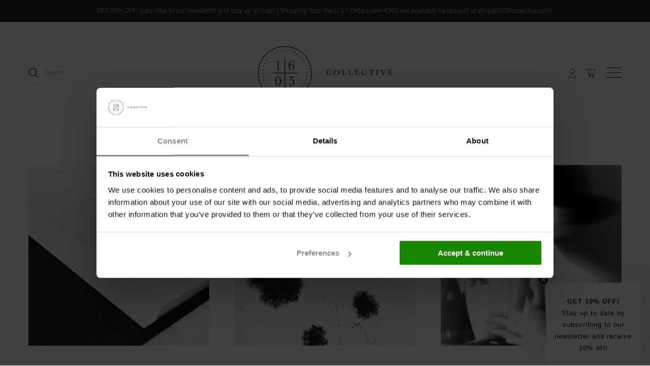

--- FILE ---
content_type: text/css
request_url: https://1605collective.com/cdn/shop/t/26/assets/theme.css?v=71240784713614869281764773372
body_size: 21699
content:
/** Shopify CDN: Minification failed

Line 10428:6 Expected ":"

**/
/* Normalize */
/*! normalize.css v8.0.1 | MIT License | github.com/necolas/normalize.css */
/* Document
   ========================================================================== */
/**
 * 1. Correct the line height in all browsers.
 * 2. Prevent adjustments of font size after orientation changes in iOS.
 */
html {
  line-height: 1.15;
  /* 1 */
  -webkit-text-size-adjust: 100%;
  /* 2 */
}

/* Sections
   ========================================================================== */
/**
 * Remove the margin in all browsers.
 */
body {
  margin: 0;
}

/**
 * Render the `main` element consistently in IE.
 */
main {
  display: block;
}

/**
 * Correct the font size and margin on `h1` elements within `section` and
 * `article` contexts in Chrome, Firefox, and Safari.
 */
h1 {
  font-size: 2em;
  margin: 0.67em 0;
}

/* Grouping content
   ========================================================================== */
/**
 * 1. Add the correct box sizing in Firefox.
 * 2. Show the overflow in Edge and IE.
 */
hr {
  box-sizing: content-box;
  /* 1 */
  height: 0;
  /* 1 */
  overflow: visible;
  /* 2 */
}

/**
 * 1. Correct the inheritance and scaling of font size in all browsers.
 * 2. Correct the odd `em` font sizing in all browsers.
 */
pre {
  font-family: monospace, monospace;
  /* 1 */
  font-size: 1em;
  /* 2 */
}

/* Text-level semantics
   ========================================================================== */
/**
 * Remove the gray background on active links in IE 10.
 */
a {
  background-color: transparent;
}

/**
 * 1. Remove the bottom border in Chrome 57-
 * 2. Add the correct text decoration in Chrome, Edge, IE, Opera, and Safari.
 */
abbr[title] {
  border-bottom: none;
  /* 1 */
  text-decoration: underline;
  /* 2 */
  -webkit-text-decoration: underline dotted;
          text-decoration: underline dotted;
  /* 2 */
}

/**
 * Add the correct font weight in Chrome, Edge, and Safari.
 */
b,
strong {
  font-weight: bolder;
}

/**
 * 1. Correct the inheritance and scaling of font size in all browsers.
 * 2. Correct the odd `em` font sizing in all browsers.
 */
code,
kbd,
samp {
  font-family: monospace, monospace;
  /* 1 */
  font-size: 1em;
  /* 2 */
}

/**
 * Add the correct font size in all browsers.
 */
small {
  font-size: 80%;
}

/**
 * Prevent `sub` and `sup` elements from affecting the line height in
 * all browsers.
 */
sub,
sup {
  font-size: 75%;
  line-height: 0;
  position: relative;
  vertical-align: baseline;
}

sub {
  bottom: -0.25em;
}

sup {
  top: -0.5em;
}

/* Embedded content
   ========================================================================== */
/**
 * Remove the border on images inside links in IE 10.
 */
img {
  border-style: none;
}

/* Forms
   ========================================================================== */
/**
 * 1. Change the font styles in all browsers.
 * 2. Remove the margin in Firefox and Safari.
 */
button,
input,
optgroup,
select,
textarea {
  font-family: inherit;
  /* 1 */
  font-size: 100%;
  /* 1 */
  line-height: 1.15;
  /* 1 */
  margin: 0;
  /* 2 */
}

/**
 * Show the overflow in IE.
 * 1. Show the overflow in Edge.
 */
button,
input {
  /* 1 */
  overflow: visible;
}

/**
 * Remove the inheritance of text transform in Edge, Firefox, and IE.
 * 1. Remove the inheritance of text transform in Firefox.
 */
button,
select {
  /* 1 */
  text-transform: none;
}

/**
 * Correct the inability to style clickable types in iOS and Safari.
 */
button,
[type="button"],
[type="reset"],
[type="submit"] {
  -webkit-appearance: button;
}

/**
 * Remove the inner border and padding in Firefox.
 */
button::-moz-focus-inner,
[type="button"]::-moz-focus-inner,
[type="reset"]::-moz-focus-inner,
[type="submit"]::-moz-focus-inner {
  border-style: none;
  padding: 0;
}

/**
 * Restore the focus styles unset by the previous rule.
 */
button:-moz-focusring,
[type="button"]:-moz-focusring,
[type="reset"]:-moz-focusring,
[type="submit"]:-moz-focusring {
  outline: 1px dotted ButtonText;
}

/**
 * Correct the padding in Firefox.
 */
fieldset {
  padding: 0.35em 0.75em 0.625em;
}

/**
 * 1. Correct the text wrapping in Edge and IE.
 * 2. Correct the color inheritance from `fieldset` elements in IE.
 * 3. Remove the padding so developers are not caught out when they zero out
 *    `fieldset` elements in all browsers.
 */
legend {
  box-sizing: border-box;
  /* 1 */
  color: inherit;
  /* 2 */
  display: table;
  /* 1 */
  max-width: 100%;
  /* 1 */
  padding: 0;
  /* 3 */
  white-space: normal;
  /* 1 */
}

/**
 * Add the correct vertical alignment in Chrome, Firefox, and Opera.
 */
progress {
  vertical-align: baseline;
}

/**
 * Remove the default vertical scrollbar in IE 10+.
 */
textarea {
  overflow: auto;
}

/**
 * 1. Add the correct box sizing in IE 10.
 * 2. Remove the padding in IE 10.
 */
[type="checkbox"],
[type="radio"] {
  box-sizing: border-box;
  /* 1 */
  padding: 0;
  /* 2 */
}

/**
 * Correct the cursor style of increment and decrement buttons in Chrome.
 */
[type="number"]::-webkit-inner-spin-button,
[type="number"]::-webkit-outer-spin-button {
  height: auto;
}

/**
 * 1. Correct the odd appearance in Chrome and Safari.
 * 2. Correct the outline style in Safari.
 */
[type="search"] {
  -webkit-appearance: textfield;
  /* 1 */
  outline-offset: -2px;
  /* 2 */
}

/**
 * Remove the inner padding in Chrome and Safari on macOS.
 */
[type="search"]::-webkit-search-decoration {
  -webkit-appearance: none;
}

/**
 * 1. Correct the inability to style clickable types in iOS and Safari.
 * 2. Change font properties to `inherit` in Safari.
 */
::-webkit-file-upload-button {
  -webkit-appearance: button;
  /* 1 */
  font: inherit;
  /* 2 */
}

/* Interactive
   ========================================================================== */
/*
 * Add the correct display in Edge, IE 10+, and Firefox.
 */
details {
  display: block;
}

/*
 * Add the correct display in all browsers.
 */
summary {
  display: list-item;
}

/* Misc
   ========================================================================== */
/**
 * Add the correct display in IE 10+.
 */
template {
  display: none;
}

/**
 * Add the correct display in IE 10.
 */
[hidden] {
  display: none;
}

/* Abstractions */
html::before {
  display: none;
  content: "XS,S,M,L";
}

html::after {
  display: none;
  content: "XS";
}

@media screen and (min-width: 576px) {
  html::after {
    content: "S";
  }
}

@media screen and (min-width: 768px) {
  html::after {
    content: "M";
  }
}

@media screen and (min-width: 960px) {
  html::after {
    content: "L";
  }
}

:root {
  --font-size-heading-1: 2.25rem;
  --font-size-heading-2: 1.75rem;
  --font-size-heading-3: 1.5rem;
  --font-size-heading-4: 1.375rem;
  --font-size-heading-5: 1.25rem;
  --font-size-heading-6: 1.125rem;
}

@media screen and (max-width: 575px) {
  :root {
    --font-size-heading-1: 1.875rem;
    --font-size-heading-2: 1.5rem;
    --font-size-heading-3: 1.375rem;
    --font-size-heading-4: 1.375rem;
    --font-size-heading-5: 1.25rem;
    --font-size-heading-6: 1.125rem;
  }
}@font-face {
  font-family: Baskervville;
  font-weight: 400;
  font-style: normal;
  font-display: auto;
  src: url("//1605collective.com/cdn/fonts/baskervville/baskervville_n4.6b0d1f33845dccb0601e970c218adacec89de866.woff2") format("woff2"),
       url("//1605collective.com/cdn/fonts/baskervville/baskervville_n4.2ed594e690e8075ab08aa6b2c3b34b3a5b91366a.woff") format("woff");
}

@font-face {
  font-family: Baskervville;
  font-weight: 400;
  font-style: italic;
  font-display: auto;
  src: url("//1605collective.com/cdn/fonts/baskervville/baskervville_i4.ae76f02a65988bf768aede715eb2eef89c5694fe.woff2") format("woff2"),
       url("//1605collective.com/cdn/fonts/baskervville/baskervville_i4.68b565a7831101403d83a253cd6ff82b4fbc60ef.woff") format("woff");
}

@font-face {
  font-family: Baskervville;
  font-weight: 700;
  font-style: normal;
  font-display: auto;
  src: url("//1605collective.com/cdn/fonts/baskervville/baskervville_n7.88f1ff04750507625f4dc43c30db1758681daca7.woff2") format("woff2"),
       url("//1605collective.com/cdn/fonts/baskervville/baskervville_n7.88ae461fce98fbd95493e26387a50fa6c2225da6.woff") format("woff");
}

  @font-face {
  font-family: Baskervville;
  font-weight: 700;
  font-style: italic;
  font-display: auto;
  src: url("//1605collective.com/cdn/fonts/baskervville/baskervville_i7.dd047dfa50c37019a612499e3e8d2c782da0543d.woff2") format("woff2"),
       url("//1605collective.com/cdn/fonts/baskervville/baskervville_i7.d97f19e6e9e8028d11332dfe0ea1f6781aa90ec0.woff") format("woff");
}


  
@font-face {
  font-family: "Source Sans Pro";
  font-weight: 300;
  font-style: normal;
  font-display: auto;
  src: url("//1605collective.com/cdn/fonts/source_sans_pro/sourcesanspro_n3.f1c70856e459d6c7cac6b39dc007cd6db2de36a7.woff2") format("woff2"),
       url("//1605collective.com/cdn/fonts/source_sans_pro/sourcesanspro_n3.16ca38b458155b1bbaf530a39044aff8b1bea589.woff") format("woff");
}

@font-face {
  font-family: "Source Sans Pro";
  font-weight: 300;
  font-style: italic;
  font-display: auto;
  src: url("//1605collective.com/cdn/fonts/source_sans_pro/sourcesanspro_i3.0f3bfbf4b0413c7b3bed7a5907f237e04facd412.woff2") format("woff2"),
       url("//1605collective.com/cdn/fonts/source_sans_pro/sourcesanspro_i3.c7807cc00bfb19218f5bceba9fb64af636199464.woff") format("woff");
}

@font-face {
  font-family: "Source Sans Pro";
  font-weight: 400;
  font-style: normal;
  font-display: auto;
  src: url("//1605collective.com/cdn/fonts/source_sans_pro/sourcesanspro_n4.50ae3e156aed9a794db7e94c4d00984c7b66616c.woff2") format("woff2"),
       url("//1605collective.com/cdn/fonts/source_sans_pro/sourcesanspro_n4.d1662e048bd96ae7123e46600ff9744c0d84502d.woff") format("woff");
}

  @font-face {
  font-family: "Source Sans Pro";
  font-weight: 400;
  font-style: italic;
  font-display: auto;
  src: url("//1605collective.com/cdn/fonts/source_sans_pro/sourcesanspro_i4.130f29b9baa0095b80aea9236ca9ef6ab0069c67.woff2") format("woff2"),
       url("//1605collective.com/cdn/fonts/source_sans_pro/sourcesanspro_i4.6146c8c8ae7b8853ccbbc8b859fcf805016ee743.woff") format("woff");
}

@font-face {
  font-family: "Source Sans Pro";
  font-weight: 200;
  font-style: normal;
  font-display: auto;
  src: url("//1605collective.com/cdn/fonts/source_sans_pro/sourcesanspro_n2.9ec23129dad822f248ad6de5ee55d68ada1c361f.woff2") format("woff2"),
       url("//1605collective.com/cdn/fonts/source_sans_pro/sourcesanspro_n2.91e759892d508680dbcfe8bdea1d2e5a8bea9715.woff") format("woff");
}

  @font-face {
  font-family: "Source Sans Pro";
  font-weight: 200;
  font-style: italic;
  font-display: auto;
  src: url("//1605collective.com/cdn/fonts/source_sans_pro/sourcesanspro_i2.688a4fb4dfc370999b52b7876c5eeaa886e0df2f.woff2") format("woff2"),
       url("//1605collective.com/cdn/fonts/source_sans_pro/sourcesanspro_i2.c2ac8fc5cef7c14f9e1099e16d5ebc1a87feec61.woff") format("woff");
}

@font-face {
  font-family: "Source Sans Pro";
  font-weight: 300;
  font-style: normal;
  font-display: auto;
  src: url("//1605collective.com/cdn/fonts/source_sans_pro/sourcesanspro_n3.f1c70856e459d6c7cac6b39dc007cd6db2de36a7.woff2") format("woff2"),
       url("//1605collective.com/cdn/fonts/source_sans_pro/sourcesanspro_n3.16ca38b458155b1bbaf530a39044aff8b1bea589.woff") format("woff");
}

@font-face {
  font-family: "Source Sans Pro";
  font-weight: 300;
  font-style: italic;
  font-display: auto;
  src: url("//1605collective.com/cdn/fonts/source_sans_pro/sourcesanspro_i3.0f3bfbf4b0413c7b3bed7a5907f237e04facd412.woff2") format("woff2"),
       url("//1605collective.com/cdn/fonts/source_sans_pro/sourcesanspro_i3.c7807cc00bfb19218f5bceba9fb64af636199464.woff") format("woff");
}

@font-face {
  font-family: "Source Sans Pro";
  font-weight: 400;
  font-style: normal;
  font-display: auto;
  src: url("//1605collective.com/cdn/fonts/source_sans_pro/sourcesanspro_n4.50ae3e156aed9a794db7e94c4d00984c7b66616c.woff2") format("woff2"),
       url("//1605collective.com/cdn/fonts/source_sans_pro/sourcesanspro_n4.d1662e048bd96ae7123e46600ff9744c0d84502d.woff") format("woff");
}

  @font-face {
  font-family: "Source Sans Pro";
  font-weight: 400;
  font-style: italic;
  font-display: auto;
  src: url("//1605collective.com/cdn/fonts/source_sans_pro/sourcesanspro_i4.130f29b9baa0095b80aea9236ca9ef6ab0069c67.woff2") format("woff2"),
       url("//1605collective.com/cdn/fonts/source_sans_pro/sourcesanspro_i4.6146c8c8ae7b8853ccbbc8b859fcf805016ee743.woff") format("woff");
}

@font-face {
  font-family: "Source Sans Pro";
  font-weight: 200;
  font-style: normal;
  font-display: auto;
  src: url("//1605collective.com/cdn/fonts/source_sans_pro/sourcesanspro_n2.9ec23129dad822f248ad6de5ee55d68ada1c361f.woff2") format("woff2"),
       url("//1605collective.com/cdn/fonts/source_sans_pro/sourcesanspro_n2.91e759892d508680dbcfe8bdea1d2e5a8bea9715.woff") format("woff");
}

  @font-face {
  font-family: "Source Sans Pro";
  font-weight: 200;
  font-style: italic;
  font-display: auto;
  src: url("//1605collective.com/cdn/fonts/source_sans_pro/sourcesanspro_i2.688a4fb4dfc370999b52b7876c5eeaa886e0df2f.woff2") format("woff2"),
       url("//1605collective.com/cdn/fonts/source_sans_pro/sourcesanspro_i2.c2ac8fc5cef7c14f9e1099e16d5ebc1a87feec61.woff") format("woff");
}


  
  
  
  
  
  
  
  

  
  

  
  

  
  

  
  

  
/* Common */
@keyframes rotate {
  from {
    transform: rotate(0deg);
  }
  to {
    transform: rotate(360deg);
  }
}

a {
  color: #000000;
  transition: color 0.2s ease-out;
}

a:visited {
  color: #000000;
}

a:hover, a:focus, a:active {
  color: #000000;
}

.button-primary, .action-btn {
  display: inline-block;
  text-decoration: none;
  cursor: pointer;
  border-radius: 3px;
  transition: border-color 0.2s ease-out, background-color 0.2s ease-out, color 0.2s ease-out;
  font-family: "Source Sans Pro",sans-serif;
  font-style: normal;
  font-weight: 300;
  letter-spacing: 0.1em;
  text-transform: uppercase;
  font-size: 0.8125rem;
  padding: 1.125rem 2rem;
  line-height: 1.4;
  color: #ffffff;
  background-color: #000000;
  border: 1px solid #000000;
}

.button-primary:hover:not(:disabled), .button-primary:active, .action-btn:hover:not(:disabled), .action-btn:active {
  color: #ffffff;
  background-color: 










#0f0f0f


;
  border: 1px solid 










#0f0f0f


;
}

.button-primary:disabled, .button-primary.disabled, .action-btn:disabled, .action-btn.disabled {
  color: #999999;
  background-color: #F5F5F5;
  border: 1px solid #F5F5F5;
}

.button-primary:visited, .action-btn:visited {
  color: #ffffff;
}

.button-primary:disabled, .button-primary.disabled, .action-btn:disabled, .action-btn.disabled {
  cursor: not-allowed !important;
}

.button-secondary {
  display: inline-block;
  text-decoration: none;
  cursor: pointer;
  border-radius: 3px;
  transition: border-color 0.2s ease-out, background-color 0.2s ease-out, color 0.2s ease-out;
  font-family: "Source Sans Pro",sans-serif;
  font-style: normal;
  font-weight: 300;
  letter-spacing: 0.1em;
  text-transform: uppercase;
  font-size: 0.8125rem;
  padding: 1.125rem 2rem;
  line-height: 1.4;
  color: #000000;
  background-color: #ffffff;
  border: 1px solid #000000;
}

.button-secondary:hover:not(:disabled), .button-secondary:active {
  color: 










#0f0f0f


;
  background-color: #e6e6e6;
  border: 1px solid 










#0f0f0f


;
}

.button-secondary:disabled, .button-secondary.disabled {
  opacity: 0.5;
}

.button-secondary:visited {
  color: #000000;
}

.button-secondary:disabled, .button-secondary.disabled {
  cursor: not-allowed !important;
}

.signpost {
  display: inline-block;
  color: #000000;
  text-decoration: none;
  transition: color 0.2s ease-in-out;
}

.signpost::after {
  position: relative;
  display: block;
  width: 100%;
  height: 1px;
  cursor: pointer;
  content: "";
  background-color: #000000;
  transition: transform 0.2s ease-in-out, color 0.2s ease-in-out;
  transform: translateY(0.25rem);
}

.signpost:hover {
  color: 










#0f0f0f


;
}

.signpost:hover::after {
  background-color: 










#0f0f0f


;
  transform: translateY(0);
}

input[type="text"],
input[type="email"],
input[type="password"],
input[type="search"],
input[type="telephone"],
input[type="tel"],
input[type="number"],
textarea {
  font-family: "Source Sans Pro",sans-serif;
  font-style: normal;
  font-weight: 300;
  padding: 0.75rem 1.125rem;
  font-size: 1rem;
  margin-top: 0.5rem;
  margin-bottom: 1.5rem;
  line-height: 1.4;
  color: #000000;
  background: #ffffff;
  border: 1px solid #959699;
  transition: border-color 0.2s ease-out;
  display: block;
  width: 100%;
  line-height: 1.4;
  border-radius: 3px;
  -webkit-appearance: none;
}

input[type="text"]:-ms-input-placeholder, input[type="email"]:-ms-input-placeholder, input[type="password"]:-ms-input-placeholder, input[type="search"]:-ms-input-placeholder, input[type="telephone"]:-ms-input-placeholder, input[type="tel"]:-ms-input-placeholder, input[type="number"]:-ms-input-placeholder, textarea:-ms-input-placeholder {
  color: rgba(0, 0, 0, 0.4);
}

input[type="text"]::placeholder,
input[type="email"]::placeholder,
input[type="password"]::placeholder,
input[type="search"]::placeholder,
input[type="telephone"]::placeholder,
input[type="tel"]::placeholder,
input[type="number"]::placeholder,
textarea::placeholder {
  color: rgba(0, 0, 0, 0.4);
}

input[type="text"]:hover,
input[type="email"]:hover,
input[type="password"]:hover,
input[type="search"]:hover,
input[type="telephone"]:hover,
input[type="tel"]:hover,
input[type="number"]:hover,
textarea:hover {
  border-color: 










#838487


;
}

input[type="search"]::-webkit-search-cancel-button {
  -webkit-appearance: none;
  position: absolute;
  top: 50%;
  right: 0.75rem;
  height: 1rem;
  width: 1rem;
  margin: 0;
  transform: translateY(-50%);
  background-image: url('data:image/svg+xml;utf8, %3Csvg width="12" height="12" viewBox="0 0 12 12" fill="none" xmlns="http://www.w3.org/2000/svg"%3E%3Cpath fill-rule="evenodd" clip-rule="evenodd" d="M6 12C9.31371 12 12 9.31371 12 6C12 2.68629 9.31371 0 6 0C2.68629 0 0 2.68629 0 6C0 9.31371 2.68629 12 6 12ZM4.04588 3.33875C3.85061 3.14348 3.53403 3.14348 3.33877 3.33875C3.14351 3.53401 3.14351 3.85059 3.33877 4.04585L5.29291 5.99999L3.33877 7.95413C3.14351 8.14939 3.14351 8.46597 3.33877 8.66124C3.53403 8.8565 3.85061 8.8565 4.04588 8.66124L6.00001 6.7071L7.95415 8.66124C8.14942 8.8565 8.466 8.8565 8.66126 8.66124C8.85652 8.46597 8.85652 8.14939 8.66126 7.95413L6.70712 5.99999L8.66126 4.04585C8.85652 3.85059 8.85652 3.53401 8.66126 3.33875C8.466 3.14348 8.14942 3.14348 7.95415 3.33875L6.00001 5.29288L4.04588 3.33875Z" fill="%23000000"/%3E%3C/svg%3E');
  background-repeat: no-repeat;
  background-size: 1rem 1rem;
  opacity: 0.6;
  cursor: pointer;
}

@media screen and (min-width: 960px) {
  input[type="search"]::-webkit-search-cancel-button {
    height: 0.75rem;
    width: 0.75rem;
    background-size: 0.75rem 0.75rem;
  }
}

textarea {
  font-family: "Source Sans Pro",sans-serif;
  font-style: normal;
  font-weight: 300;
}

select {
  font-family: "Source Sans Pro",sans-serif;
  font-style: normal;
  font-weight: 300;
  padding: 0.75rem 1.125rem;
  font-size: 1rem;
  margin-top: 0.5rem;
  margin-bottom: 1.5rem;
  line-height: 1.4;
  color: #000000;
  background: #ffffff;
  border: 1px solid #959699;
  transition: border-color 0.2s ease-out;
  position: relative;
  width: 100%;
  text-align: left;
  cursor: pointer;
  -moz-background-clip: padding;
  -webkit-background-clip: padding-box;
  background-clip: padding-box;
  border-radius: 3px;
  -webkit-appearance: none;
     -moz-appearance: none;
          appearance: none;
}

select:-ms-input-placeholder {
  color: rgba(0, 0, 0, 0.4);
}

select::placeholder {
  color: rgba(0, 0, 0, 0.4);
}

select:hover {
  border-color: 










#838487


;
}

@media screen and (min-width: 768px) {
  select {
    min-width: 20px;
  }
}

::selection {
  background: #000000;
  color: #fff;
  text-shadow: none;
}

.visually-hidden {
  position: absolute !important;
  width: 1px;
  height: 1px;
  padding: 0;
  margin: -1px;
  overflow: hidden;
  clip: rect(1px, 1px, 1px, 1px);
  border: 0;
}

.skip-to-main {
  font-size: 1rem;
  position: absolute;
  top: 0;
  left: -9999px;
  text-decoration: none;
  padding: 1em;
  background-color: #ffffff;
}

.skip-to-main:focus, .skip-to-main:active {
  left: 0;
  z-index: 900;
}

.errors,
.success {
  padding: 12px 0;
  margin-bottom: 30px;
  text-align: center;
}

.errors {
  color: #ea555c;
  background-color: #fcecec;
  border: 1px solid #edabb9;
}

.errors ul {
  margin: 0;
  padding: 0;
  list-style-type: none;
}

.errors li {
  margin: 0;
}

.field-error {
  border: 1px solid #ee575a;
  box-shadow: 0 0 10px rgba(238, 87, 90, 0.8);
}

.success {
  color: #7b8c46;
  background-color: #f0fbdb;
  border: 1px solid #c2cc98;
}

.placeholder-svg {
  background-color: rgba(0, 0, 0, 0.1);
  fill: rgba(0, 0, 0, 0.35);
}

.main__wrapper .shopify-challenge__container {
  margin-top: 3rem;
}

@media screen and (min-width: 576px) {
  .main__wrapper .shopify-challenge__container {
    margin-top: 3.5rem;
  }
}

* {
  box-sizing: border-box;
}

html {
  font-size: 16px;
  -moz-osx-font-smoothing: grayscale;
  -moz-font-smoothing: antialiased;
  -webkit-font-smoothing: antialiased;
}

body {
  font-family: "Source Sans Pro",sans-serif;
  font-style: normal;
  font-weight: 300;
  line-height: 1.4;
  color: #000000;
  text-align: center;
  background-color: #ffffff;
}.scroll-locked body {
  overflow: hidden;
  touch-action: manipulation;
}

header,
main,
footer,
.header-controls {
  margin: 0 24px;
}

@media screen and (min-width: 576px) {
  header,
  main,
  footer,
  .header-controls {
    margin: 0 36px;
  }
}

@media screen and (min-width: 768px) {
  header,
  main,
  footer,
  .header-controls {
    margin: 0 44px;
  }
}

@media screen and (min-width: 960px) {
  header,
  main,
  footer,
  .header-controls {
    margin: 0 56px;
  }
}

.site-header__wrapper {
  max-width: 1320px;
  margin: 0 auto;
}

.main__wrapper {
  max-width: 1320px;
  margin: 0 auto;
}

.template-page .main__wrapper,
.template-article .main__wrapper {
  max-width: 80ch;
}

section {
  border-top: 1px solid #d2d6dc;
}

.shopify-section:first-child section {
  border-top: 0;
}

h1, h2, h3, h4, h5, h6 {
  font-family: Baskervville,serif;
  font-style: normal;
  font-weight: 400;
  margin: 2.5rem 0 1.125rem;
  line-height: 1.2;
  color: #000000;
}

h1 a, h2 a, h3 a, h4 a, h5 a, h6 a {
  color: inherit;
  text-decoration: none;
}

h1 a:visited, h1 a:hover, h1 a:focus, h1 a:active, h2 a:visited, h2 a:hover, h2 a:focus, h2 a:active, h3 a:visited, h3 a:hover, h3 a:focus, h3 a:active, h4 a:visited, h4 a:hover, h4 a:focus, h4 a:active, h5 a:visited, h5 a:hover, h5 a:focus, h5 a:active, h6 a:visited, h6 a:hover, h6 a:focus, h6 a:active {
  color: inherit;
}

h1 {
  font-size: var(--font-size-heading-1);
}

h2 {
  font-size: var(--font-size-heading-2);
}

h3 {
  font-size: var(--font-size-heading-3);
}

h4 {
  font-size: var(--font-size-heading-4);
}

h5 {
  font-size: var(--font-size-heading-5);
}

h6 {
  font-size: var(--font-size-heading-6);
}

p {
  margin: 0 0 1.5rem;
}

p:last-child {
  margin-bottom: 0;
}

img {
  width: auto;
  height: auto;
  max-width: 100%;
}

ol,
ul {
  margin: 1.125rem 0 1.5rem;
  padding-left: 1.125rem;
}

ol > ol,
ol > ul,
ul > ol,
ul > ul {
  margin: 0;
}

ol {
  list-style-type: decimal;
}

ul {
  list-style-type: disc;
}

li {
  margin-bottom: 0.75rem;
}

table {
  display: block;
  border: none;
  margin-bottom: 1.5rem;
  border-collapse: collapse;
  overflow-x: auto;
  white-space: nowrap;
}

@media screen and (min-width: 576px) {
  table {
    display: table;
    overflow-x: visible;
    white-space: normal;
  }
}

tr {
  border-bottom: 1px solid #d2d6dc;
}

th {
  font-family: "Source Sans Pro",sans-serif;
  font-style: normal;
  font-weight: 300;
  letter-spacing: 0.1em;
  text-transform: uppercase;
  font-size: 0.875rem;
  padding: 0.75rem 0.75rem 0.75rem 0;
  color: #000000;
}

td {
  padding: 0.75rem 0.75rem 0.75rem 0;
  font-size: 1rem;
}

blockquote {
  font-family: "Source Sans Pro",sans-serif;
  font-style: normal;
  font-weight: 300;
  position: relative;
  margin: 1.125rem 0;
  padding-left: 1.5rem;
  border-left: 2px solid #d2d6dc;
  font-size: 1.125rem;
  opacity: 0.8;
}

iframe {
  max-width: 100%;
}

b,
strong {
  font-weight: 400;
}

em {
  font-style: italic;
}

b em,
strong em,
em b,
em strong {
  font-style: italic;
}

label {
  cursor: default;
}

.tabs {
  font-family: Baskervville,serif;
  font-style: normal;
  font-weight: 400;
  position: relative;
  display: flex;
  flex-wrap: wrap;
  padding: 0;
  margin: 2rem -1.5rem 1.5rem 0;
  font-size: 1.125rem;
  white-space: nowrap;
  list-style: none;
}

.grouped-content-layout-tabs:first-child .tabs {
  margin-top: 0;
}

.tabs::after {
  position: absolute;
  bottom: 0.5rem;
  left: 0;
  z-index: -1;
  display: block;
  width: calc(100% - 1.5rem);
  height: 1px;
  background-color: #d2d6dc;
  content: "";
}

.tabs .grouped-content-trigger {
  padding-bottom: 0.5rem;
  margin: 0 1.5rem 0.5rem 0;
  color: rgba(0, 0, 0, 0.6);
  cursor: pointer;
  border-bottom: 1px solid transparent;
}

body:not(.user-is-tabbing) .tabs .grouped-content-trigger:focus {
  outline: none;
}

.tabs .grouped-content-trigger:hover, .tabs .grouped-content-trigger.active {
  color: #000000;
}

.tabs .grouped-content-trigger.active {
  border-color: #000000;
}

.tabs-content {
  position: relative;
  display: block;
  width: 100%;
  height: auto;
  padding: 0;
  margin: 0;
  overflow: hidden;
  list-style: none;
}

.tabs-content > li {
  display: none;
  margin: 0;
}

.tabs-content > li.active {
  display: block;
}

/* Frame Sections */
.site-header__outer-wrapper {
  top: calc((var(--header-logo-height-mobile) + 0.375rem) * -1);
  background-color: #ffffff;
  z-index: 99;
}

@media screen and (min-width: 960px) {
  .site-header__outer-wrapper {
    top: calc((var(--header-logo-height) + 6rem) * -1);
  }
}

.site-header {
  position: relative;
  z-index: 99;
}

@media screen and (min-width: 960px) {
  .site-header {
    margin-top: calc((3rem + (var(--header-logo-height) / 2)) * -1);
  }
}

.site-header__wrapper {
  position: relative;
}

.site-header__heading {
  width: var(--header-logo-width-mobile, auto);
  margin: 0 auto;
  padding: 2rem 0;
}

.site-header--sticky .site-header__heading {
  opacity: var(--scroll-away-opacity, 1);
}

@media screen and (min-width: 960px) {
  .site-header__heading {
    width: var(--header-logo-width, auto);
    padding: 3rem 0;
    margin: 0 auto;
  }
  .site-header--sticky .site-header__heading {
    opacity: 1;
  }
}

.site-header__logo {
  display: block;
}

.site-header__logo img {
  display: block;
  width: 100%;
}

.site-navigation {
  position: relative;
  display: none;
  padding: 0;
  opacity: 1;
  transition: opacity 0.2s ease-out;
}

.site-header--sticky .site-navigation {
  padding: 0 7rem;
}

.site-header--search-overlap.site-header--search-active .site-navigation {
  opacity: 0;
}

@media screen and (min-width: 960px) {
  .site-navigation {
    display: block;
  }
}

.read-more-bottom {
  margin-bottom: 40px;
}

/* Dynamic Sections */
.blog-posts__header {
  margin-top: 2.5rem;
}

.blog-posts__heading {
  margin-bottom: 0.5rem;
  text-align: left;
  text-transform: uppercase;
  font-size: 19px;
  letter-spacing: 2px;
}

.blog-posts__wrapper {
  margin-top: 2.5rem;
  margin-bottom: 3rem;
  display: grid;
  grid-gap: 36px 24px;
  grid-template-columns: 1fr;
  padding: 0;
  list-style-type: none;
}

.blog-posts__wrapper:first-child {
  margin-top: 3rem;
}

@media screen and (min-width: 576px) {
  .blog-posts__wrapper {
    margin-top: 3rem;
    margin-bottom: 3.5rem;
  }
  .blog-posts__wrapper:first-child {
    margin-top: 3.5rem;
  }
}

@media screen and (min-width: 576px) {
  .blog-posts__wrapper {
    grid-gap: 44px 36px;
  }
}

.blog-posts--1-column {
  max-width: 80ch;
  margin-right: auto;
  margin-left: auto;
}

@media screen and (min-width: 576px) {
  .blog-posts--2-column {
    grid-template-columns: repeat(2, 1fr);
  }
}

@media screen and (min-width: 576px) {
  .blog-posts--3-column {
    grid-template-columns: repeat(2, 1fr);
  }
  .blog-posts--3-column .blog-article:first-child {
    grid-column-start: span 2;
  }
}

@media screen and (min-width: 768px) {
  .blog-posts--3-column {
    grid-template-columns: repeat(3, 1fr);
  }
  .blog-posts--3-column .blog-article:first-child {
    grid-column-start: 1;
  }
}

.collection-list__header {
  margin-top: 2.5rem;
}

.collection-list__heading {
  margin-bottom: 0.5rem;
}

.collection-list__wrapper {
  margin-top: 2.5rem;
  margin-bottom: 3rem;
  display: grid;
  grid-gap: 36px 24px;
  grid-template-columns: repeat(2, 1fr);
}

.collection-list__wrapper:first-child {
  margin-top: 3rem;
}

@media screen and (min-width: 576px) {
  .collection-list__wrapper {
    margin-top: 3rem;
    margin-bottom: 3.5rem;
  }
  .collection-list__wrapper:first-child {
    margin-top: 3.5rem;
  }
}

@media screen and (min-width: 576px) {
  .collection-list__wrapper {
    grid-gap: 44px 36px;
  }
}

.collection-list--1-columns {
  grid-template-columns: 1fr;
}

@media screen and (min-width: 768px) {
  .collection-list--3-columns {
    grid-template-columns: repeat(3, 1fr);
  }
}

@media screen and (max-width: 767px) {
  .collection-list .collection-list--3-columns .collection-list-item:first-child {
    grid-column: 1 / span 2;
  }
}

.featured-collection__header {
  margin-top: 2.5rem;
}

.featured-collection__heading {
  margin-bottom: 0.5rem;
  text-align: left;
  text-transform: uppercase;
  font-size: 19px;
  letter-spacing: 2px;
}

.featured-collection__wrapper {
  margin-top: 2.5rem;
  margin-bottom: 3rem;
  display: grid;
  grid-gap: 36px 24px;
  grid-template-columns: repeat(2, 1fr);
}

.featured-collection__wrapper:first-child {
  margin-top: 3rem;
}

@media screen and (min-width: 576px) {
  .featured-collection__wrapper {
    margin-top: 3rem;
    margin-bottom: 3.5rem;
  }
  .featured-collection__wrapper:first-child {
    margin-top: 3.5rem;
  }
}

@media screen and (min-width: 576px) {
  .featured-collection__wrapper {
    grid-gap: 44px 36px;
  }
}

.featured-collection--1-columns {
  grid-template-columns: repeat(1, 1fr) !important;
}

@media screen and (min-width: 576px) {
  .featured-collection--3-columns {
    grid-template-columns: repeat(3, 1fr);
  }
  .featured-collection--1-columns {
    grid-template-columns: repeat(1, 1fr) !important;
  }
  .featured-collection--1-columns .product-item {
    padding: 0 15%;
  }
}

@media screen and (min-width: 576px) {
  .featured-collection--4-columns {
    grid-gap: 36px 24px;
    grid-template-columns: repeat(3, 1fr);
  }
}

@media screen and (min-width: 768px) {
  .featured-collection--4-columns {
    grid-gap: 44px 36px;
    grid-template-columns: repeat(4, 1fr);
  }
}

.promotion-blocks__header {
  margin-top: 2.5rem;
}

.promotion-blocks__heading {
  margin-bottom: 0.5rem;
}

.promotion-blocks__wrapper {
  margin-top: 2.5rem;
  margin-bottom: 3rem;
  display: grid;
  grid-gap: 36px;
  align-items: start;
}

.promotion-blocks__wrapper:first-child {
  margin-top: 3rem;
}

@media screen and (min-width: 576px) {
  .promotion-blocks__wrapper {
    margin-top: 3rem;
    margin-bottom: 3.5rem;
  }
  .promotion-blocks__wrapper:first-child {
    margin-top: 3.5rem;
  }
}

@media screen and (min-width: 768px) {
  .promotion-blocks__wrapper {
    grid-template-columns: repeat(2, 1fr);
  }
}

.promotion-block {
  position: relative;
}

@media screen and (min-width: 768px) {
  .promotion-blocks--1-columns .promotion-block,
  .promotion-blocks--3-columns .promotion-block:last-child {
    grid-column-end: span 2;
  }
}

.promotion-block__image img {
  display: block;
  width: 100%;
}

.promotion-block__link {
  position: absolute;
  top: 0;
  right: 0;
  bottom: 0;
  left: 0;
  z-index: 2;
  display: block;
}

.promotion-block--text-color-light {
  --promotion-block-text-color: #fff;
  color: var(--promotion-block-text-color);
}

.promotion-block--text-color-dark {
  --promotion-block-text-color: #333;
  color: var(--promotion-block-text-color);
}

.promotion-block__content {
  position: absolute;
  top: 50%;
  width: 100%;
  padding: 3rem;
  text-align: center;
  transform: translateY(-50%);
}

.promotion-block__content p {
  margin: 0;
}

.promotion-block__heading {
  margin-top: 0;
  margin-bottom: 0.5rem;
  font-size: var(--font-size-heading-2);
  color: inherit;
}

.promotion-block__cta {
  display: inline-block;
  color: #000000;
  text-decoration: none;
  transition: color 0.2s ease-in-out;
  margin-top: 1.125rem;
  color: inherit;
}

.promotion-block__cta::after {
  position: relative;
  display: block;
  width: 100%;
  height: 1px;
  cursor: pointer;
  content: "";
  background-color: #000000;
  transition: transform 0.2s ease-in-out, color 0.2s ease-in-out;
  transform: translateY(0.25rem);
}

.promotion-block__cta:hover {
  color: 










#0f0f0f


;
}

.promotion-block__cta:hover::after {
  background-color: 










#0f0f0f


;
  transform: translateY(0);
}

.promotion-block__cta::after {
  background-color: var(--promotion-block-text-color);
}

.promotion-block__cta:hover {
  color: inherit;
}

.promotion-block__cta:hover::after {
  color: var(--promotion-block-text-color);
}

.promotion-block:hover .promotion-block__cta::after {
  transform: translateY(0);
}

.promotion .placeholder-svg {
  background: rgba(0, 0, 0, 0.2);
  fill: rgba(0, 0, 0, 0.15);
}

.promotion-block--content-overflow {
  position: relative;
  height: var(--promotion-block-height);
  overflow: hidden;
}

.promotion-block--content-overflow .promotion-block__image {
  display: block;
}

.promotion-block--content-overflow .promotion-block__image img {
  position: absolute;
  left: 50%;
  height: 100%;
  width: auto;
  max-width: none;
  transform: translateX(-50%);
}

.rich-text__wrapper {
  margin-top: 2.5rem;
  margin-bottom: 3rem;
  display: flex;
  align-items: center;
  flex-direction: column;
  width: 90%;
  margin-right: auto;
  margin-left: auto;
}

.rich-text__wrapper:first-child {
  margin-top: 3rem;
}

@media screen and (min-width: 576px) {
  .rich-text__wrapper {
    margin-top: 3rem;
    margin-bottom: 3.5rem;
  }
  .rich-text__wrapper:first-child {
    margin-top: 3.5rem;
  }
}

.rich-text__heading {
  max-width: 55ch;
  margin-top: 0;
}

.rich-text__heading:last-child {
  margin: 0;
}

.rich-text__content {
  max-width: 80ch;
}

.slideshow .flickity-prev-next-button {
  background: transparent;
  transition: opacity 0.2s cubic-bezier(0.25, 0.46, 0.45, 0.94), top 0.2s cubic-bezier(0.25, 0.46, 0.45, 0.94), color 0.2s cubic-bezier(0.25, 0.46, 0.45, 0.94);
}

.slideshow .flickity-prev-next-button .arrow {
  fill: var(--slide-text-color);
}

.slideshow:hover .flickity-prev-next-button, .slideshow:focus-within .flickity-prev-next-button {
  opacity: 1;
}

.slideshow .flickity-prev-next-button:focus {
  opacity: 1;
  outline: var(--slide-text-color) solid 2px;
}

.slideshow__wrapper {
  margin-top: 2.5rem;
  margin-bottom: 3rem;
}

.slideshow__wrapper:first-child {
  margin-top: 3rem;
}

@media screen and (min-width: 576px) {
  .slideshow__wrapper {
    margin-top: 3rem;
    margin-bottom: 3.5rem;
  }
  .slideshow__wrapper:first-child {
    margin-top: 3.5rem;
  }
}

.slideshow-slide {
  position: relative;
  width: 100%;
  height: auto;
  text-align: center;
  font-size: 0;
}

.slideshow-slide__background-link {
  position: absolute;
  top: 0;
  right: 0;
  bottom: 0;
  left: 0;
  display: block;
  z-index: 1;
}

.slideshow-slide__background-link:focus .slideshow-slide__image-wrapper {
  box-shadow: 0 0 6px 3px inset var(--slide-text-color);
}

.slideshow-slide__image-wrapper {
  pointer-events: none;
  overflow: hidden;
}

.slideshow--size-23-9 .slideshow-slide__image-wrapper {
  padding-bottom: 30.13043%;
}

.slideshow--size-2-1 .slideshow-slide__image-wrapper {
  padding-bottom: 50%;
}

.slideshow--size-8-5 .slideshow-slide__image-wrapper {
  padding-bottom: 62.5%;
}

.slideshow--size-23-9 .slideshow-slide__image-wrapper,
.slideshow--size-2-1 .slideshow-slide__image-wrapper,
.slideshow--size-8-5 .slideshow-slide__image-wrapper {
  position: relative;
}

.slideshow--size-original .slideshow-slide__image {
  width: 100%;
}

.slideshow--size-23-9 .slideshow-slide__image,
.slideshow--size-2-1 .slideshow-slide__image,
.slideshow--size-8-5 .slideshow-slide__image {
  position: absolute;
  top: 0;
  left: 0;
  width: 100%;
  height: 100%;
  object-fit: cover;
}

.slideshow-slide__placeholder {
  background-color: rgba(0, 0, 0, 0.1);
  fill: rgba(0, 0, 0, 0.35);
}

.slideshow--size-23-9 .slideshow-slide__placeholder,
.slideshow--size-2-1 .slideshow-slide__placeholder,
.slideshow--size-8-5 .slideshow-slide__placeholder {
  top: 50%;
  left: 50%;
  width: 170%;
  transform: translate(-50%, -50%);
}

.slideshow-slide__overlay {
  position: absolute;
  top: 0;
  right: 0;
  bottom: 0;
  left: 0;
  pointer-events: none;
}

@media screen and (max-width: 575px) {
  .slideshow-slide__overlay {
    display: none;
  }
}

.slideshow-slide__content {
  position: absolute;
  display: block;
  width: 100%;
  padding: 3.5rem;
  font-size: 1rem;
  color: var(--slide-text-color);
}

@media screen and (min-width: 576px) {
  .slideshow-slide__content {
    font-size: 1.125rem;
  }
}

.slideshow-slide__content--text-left-top,
.slideshow-slide__content--text-left-center,
.slideshow-slide__content--text-left-bottom {
  text-align: left;
}

.slideshow-slide__content--text-right-top,
.slideshow-slide__content--text-right-center,
.slideshow-slide__content--text-right-bottom {
  text-align: right;
}

.slideshow-slide__content--text-left-top,
.slideshow-slide__content--text-center-top,
.slideshow-slide__content--text-right-top {
  top: 0;
}

.slideshow-slide__content--text-left-center,
.slideshow-slide__content--text-center-center,
.slideshow-slide__content--text-right-center {
  top: 50%;
  transform: translateY(-50%);
}

.slideshow-slide__content--text-left-bottom,
.slideshow-slide__content--text-center-bottom,
.slideshow-slide__content--text-right-bottom {
  bottom: 0;
}

@media screen and (max-width: 575px) {
  .slideshow-slide__content--text-left-top,
  .slideshow-slide__content--text-left-center,
  .slideshow-slide__content--text-left-bottom,
  .slideshow-slide__content--text-center-top,
  .slideshow-slide__content--text-center-center,
  .slideshow-slide__content--text-center-bottom,
  .slideshow-slide__content--text-right-top,
  .slideshow-slide__content--text-right-center,
  .slideshow-slide__content--text-right-bottom {
    position: static;
    padding: 1.125rem 0 0;
    text-align: center;
    transform: none;
  }
}

.slideshow-slide__heading,
.slideshow-slide__text {
  color: var(--slide-text-color);
}

@media screen and (max-width: 575px) {
  .slideshow-slide__heading,
  .slideshow-slide__text {
    color: #000000;
  }
}

.slideshow-slide__heading {
  margin-top: 0;
  font-size: var(--font-size-heading-1);
}

.slideshow-slide__button {
  display: inline-block;
  text-decoration: none;
  cursor: pointer;
  border-radius: 3px;
  transition: border-color 0.2s ease-out, background-color 0.2s ease-out, color 0.2s ease-out;
  font-family: "Source Sans Pro",sans-serif;
  font-style: normal;
  font-weight: 300;
  letter-spacing: 0.1em;
  text-transform: uppercase;
  font-size: 0.8125rem;
  padding: 1.125rem 2rem;
  line-height: 1.4;
  color: #ffffff;
  background-color: #000000;
  border: 1px solid #000000;
  pointer-events: none;
}

.slideshow-slide__button:hover:not(:disabled), .slideshow-slide__button:active {
  color: #ffffff;
  background-color: 










#0f0f0f


;
  border: 1px solid 










#0f0f0f


;
}

.slideshow-slide__button:disabled, .slideshow-slide__button.disabled {
  color: #999999;
  background-color: #F5F5F5;
  border: 1px solid #F5F5F5;
}

.slideshow-slide__button:visited {
  color: #ffffff;
}

.slideshow-slide__button:disabled, .slideshow-slide__button.disabled {
  cursor: not-allowed !important;
}

/* Static Sections */
.article-page__header {
  margin-top: 3rem;
}

@media screen and (min-width: 576px) {
  .article-page__header {
    margin-top: 3.5rem;
  }
}

.article-page__date {
  font-family: "Source Sans Pro",sans-serif;
  font-style: normal;
  font-weight: 300;
  letter-spacing: 0.1em;
  text-transform: uppercase;
  font-size: 0.8125rem;
  margin-bottom: 0.5rem;
  color: #000000;
}

.article-page__heading {
  margin: 0;
}

.article-page__author {
  margin-top: 0.75rem;
}

.article-page__wrapper {
  margin-top: 3rem;
  margin-bottom: 3rem;
}

@media screen and (min-width: 576px) {
  .article-page__wrapper {
    margin-top: 3.5rem;
    margin-bottom: 3.5rem;
  }
}

.article-page__image {
  position: relative;
}

.article-page__content {
  margin: 1.5rem 0 2.5rem;
  text-align: left;
}

.article-page__share {
  margin-bottom: 1.5rem;
  text-align: left;
}

.article-page__share-text {
  margin-bottom: 0.75rem;
}

.article-page__tags {
  display: flex;
  flex-wrap: wrap;
  margin-bottom: 1.5rem;
  font-size: 0.875rem;
  text-align: left;
}

.article-page__tag {
  display: inline-block;
  margin-right: 0.5rem;
  color: #000000;
}

.article-page__tag:first-child {
  margin-left: 0.25rem;
}

.article-page__tag:visited {
  color: #000000;
}

.article-page__tag:hover, .article-page__tag:focus, .article-page__tag:active {
  color: #000000;
}

.article-comments {
  text-align: left;
  margin-bottom: 2.5rem;
}

.shopify-section:first-child .article-comments {
  border-top: 1px solid #d2d6dc;
}

.article-comments__header {
  margin-top: 2.5rem;
}

.article-comments__comment-list {
  margin: 0;
  padding: 0;
  list-style-type: none;
}

.article-comments__comment {
  margin-bottom: 2.5rem;
  border-top: 1px solid #d2d6dc;
}

.article-comments__comment:first-child {
  border-top: none;
}

.article-comments__author {
  margin: 2.5rem 0 1.5rem;
}

.article-comment-form {
  text-align: left;
}

.shopify-section:first-child .article-comment-form {
  border-top: 1px solid #d2d6dc;
}

.article-comment-form__header {
  margin-top: 2.5rem;
}

.article-comment-form__wrapper {
  margin: 2.5rem 0;
}

.article-comment-form__comment {
  min-height: 12rem;
}

.article-comment-form__submit-button {
  display: inline-block;
  text-decoration: none;
  cursor: pointer;
  border-radius: 3px;
  transition: border-color 0.2s ease-out, background-color 0.2s ease-out, color 0.2s ease-out;
  font-family: "Source Sans Pro",sans-serif;
  font-style: normal;
  font-weight: 300;
  letter-spacing: 0.1em;
  text-transform: uppercase;
  font-size: 0.8125rem;
  padding: 1.125rem 2rem;
  line-height: 1.4;
  color: #ffffff;
  background-color: #000000;
  border: 1px solid #000000;
}

.article-comment-form__submit-button:hover:not(:disabled), .article-comment-form__submit-button:active {
  color: #ffffff;
  background-color: 










#0f0f0f


;
  border: 1px solid 










#0f0f0f


;
}

.article-comment-form__submit-button:disabled, .article-comment-form__submit-button.disabled {
  color: #999999;
  background-color: #F5F5F5;
  border: 1px solid #F5F5F5;
}

.article-comment-form__submit-button:visited {
  color: #ffffff;
}

.article-comment-form__submit-button:disabled, .article-comment-form__submit-button.disabled {
  cursor: not-allowed !important;
}

.blog-page__header {
  margin-top: 3rem;
}

@media screen and (min-width: 576px) {
  .blog-page__header {
    margin-top: 3.5rem;
  }
}

.blog-page__tags {
  margin-top: 1.5rem;
  margin-bottom: 0;
  margin-bottom: -0.75rem;
}

.blog-page__tags a {
  display: inline-block;
  color: #000000;
  text-decoration: none;
  transition: color 0.2s ease-in-out;
  margin: 0 0.75rem 1.125rem;
  color: #000000;
}

.blog-page__tags a::after {
  position: relative;
  display: block;
  width: 100%;
  height: 1px;
  cursor: pointer;
  content: "";
  background-color: #000000;
  transition: transform 0.2s ease-in-out, color 0.2s ease-in-out;
  transform: translateY(0.25rem);
}

.blog-page__tags a:hover {
  color: 










#0f0f0f


;
}

.blog-page__tags a:hover::after {
  background-color: 










#0f0f0f


;
  transform: translateY(0);
}

.blog-page__tags a:visited {
  color: #000000;
}

.blog-page__tags a:after {
  background-color: #000000;
}

.blog-page__tags a:hover, .blog-page__tags a:focus, .blog-page__tags a:active {
  color: #000000;
}

.blog-page__tags a:hover:after, .blog-page__tags a:focus:after, .blog-page__tags a:active:after {
  background-color: #000000;
}

.blog-page__posts {
  margin-top: 3rem;
  margin-bottom: 3rem;
  display: grid;
  grid-gap: 36px 24px;
  grid-template-columns: 1fr;
  padding: 0;
  list-style-type: none;
}

@media screen and (min-width: 576px) {
  .blog-page__posts {
    margin-top: 3.5rem;
    margin-bottom: 3.5rem;
  }
}

@media screen and (min-width: 576px) {
  .blog-page__posts {
    grid-gap: 44px 50px;
  }
}

.blog-page__posts--one-column {
  max-width: 80ch;
  margin-right: auto;
  margin-left: auto;
}

@media screen and (min-width: 576px) {
  .blog-page__posts--two-column {
    grid-template-columns: repeat(2, 1fr);
  }
}


.blog-page__post:first-child {
  padding: 0;
  border-top: 0;
}

@media screen and (min-width: 576px) {
  .blog-page__posts--two-column .blog-page__post:nth-child(2) {
    padding: 0;
    border-top: 0;
  }
}

.blog-page__rss svg {
  width: 1.125rem;
  height: 1.125rem;
  margin-left: 0.25rem;
  fill: #000000;
}

.collection-page .infinite-scroll #pagination {
  opacity: 0;
}

.collection-page .infinite-scroll-show-more {
  display: none;
}

.collection-page__header {
  
}

@media screen and (min-width: 576px) {
  .collection-page__header {
    margin-top: 3.5rem;
  }
}

@media screen and (min-width: 576px) {
  .collection-page__header {
    margin-top: 2.5rem;
  }
}

.collection-page__filter-wrapper {
  margin-top: 1.5rem;
  margin-bottom: 0;
  display: flex;
  flex-direction: column;
  justify-content: center;
  margin-top: 2rem;
}

@media screen and (min-width: 576px) {
  .collection-page__filter-wrapper {
    flex-direction: row;
  }
}

.collection-page__tag-filter,
.collection-page__sort-filter {
  position: relative;
}

.collection-page__tag-filter::after,
.collection-page__sort-filter::after {
  position: absolute;
  pointer-events: none;
  content: url('data:image/svg+xml,%3Csvg viewBox="0 0 16 9" fill="none" xmlns="http://www.w3.org/2000/svg"%3E%3Cpath d="M1 0.75L8 7.75L15 0.75" stroke="%23000000" stroke-width="1.75"/%3E%3C/svg%3E');
  transform: translate(-100%, 25%);
  width: 10.5px;
  height: 6px;
  padding: 0.5rem 0.75rem;
}

.collection-page__tag-filter::after,
.collection-page__sort-filter::after {
  transform: translate(-100%, -18%);
}

.collection-page__tag-filter:only-child label,
.collection-page__sort-filter:only-child label {
  display: inline;
}

.collection-page__tag-filter select,
.collection-page__sort-filter select {
  padding: 0.5rem 0.75rem;
  font-size: 0.875rem;
  margin-top: 0.5rem;
  margin-bottom: 1.5rem;
  line-height: 1.4;
  color: #000000;
  background: #ffffff;
  border: 1px solid #959699;
  transition: border-color 0.2s ease-out;
  width: auto;
  padding-right: 2rem;
  margin-top: 0;
  margin-bottom: 0;
}

.collection-page__tag-filter select:-ms-input-placeholder, .collection-page__sort-filter select:-ms-input-placeholder {
  color: rgba(0, 0, 0, 0.4);
}

.collection-page__tag-filter select::placeholder,
.collection-page__sort-filter select::placeholder {
  color: rgba(0, 0, 0, 0.4);
}

.collection-page__tag-filter select:hover,
.collection-page__sort-filter select:hover {
  border-color: 










#838487


;
}

.collection-page__tag-filter label,
.collection-page__sort-filter label {
  display: block;
  margin-right: 0.5rem;
  margin-bottom: 0.5rem;
  font-size: 0.875rem;
  white-space: nowrap;
}

@media screen and (min-width: 576px) {
  .collection-page__tag-filter label,
  .collection-page__sort-filter label {
    display: inline;
    margin-bottom: 0;
  }
}

.collection-page__tag-filter {
  margin-top: 1.5rem;
}

@media screen and (min-width: 576px) {
  .collection-page__tag-filter {
    margin-top: 0;
    margin-left: 2.5rem;
  }
}

.collection-page__tag-filter:only-child {
  margin-top: 0;
  margin-left: 0;
}

.collection-page__description {
  max-width: 76ch;
  margin: 0 auto 2rem;
}

.collection-page__empty-collection {
  display: inline-block;
  padding: 0.625em 1em;
  margin: 5.556em 0 1.667em;
}

.collection-page__product-list {
  margin-top: 3rem;
  margin-bottom: 3rem;
  display: grid;
  grid-template-columns: repeat(2, 1fr);
  grid-gap: 36px 24px;
}

@media screen and (min-width: 576px) {
  .collection-page__product-list {
    margin-top: 3.5rem;
    margin-bottom: 3.5rem;
  }
}

@media screen and (min-width: 576px) {
  .collection-page__product-list {
    grid-gap: 44px 36px;
  }
}

.collection-page__product-list[data-product-count="0"] {
  display: block;
}

@media screen and (min-width: 576px) {
  .collection-page__product-list--3-columns {
    grid-template-columns: repeat(3, 1fr);
  }
}

@media screen and (min-width: 576px) {
  .collection-page__product-list--4-columns {
    grid-gap: 44px 36px;
    grid-template-columns: repeat(3, 1fr);
  }
}

@media screen and (min-width: 768px) {
  .collection-page__product-list--4-columns {
    grid-template-columns: repeat(4, 1fr);
  }
}

.collection-list-page__header {
  margin-top: 3rem;
}

@media screen and (min-width: 576px) {
  .collection-list-page__header {
    margin-top: 3.5rem;
  }
}

.collection-list-page__wrapper {
  margin-top: 3rem;
  margin-bottom: 3rem;
  --collection-list-columns: 2;
  display: grid;
  grid-gap: 36px 24px;
  grid-template-columns: repeat(var(--collection-list-columns), 1fr);
}

@media screen and (min-width: 576px) {
  .collection-list-page__wrapper {
    margin-top: 3.5rem;
    margin-bottom: 3.5rem;
  }
}

@media screen and (min-width: 576px) {
  .collection-list-page__wrapper {
    --collection-list-columns: min(3, var(--collection-list-columns-setting));
    grid-gap: 44px 36px;
  }
}

@media screen and (min-width: 768px) {
  .collection-list-page__wrapper {
    --collection-list-columns: min(4, var(--collection-list-columns-setting));
  }
}

@media screen and (min-width: 960px) {
  .collection-list-page__wrapper {
    --collection-list-columns: var(--collection-list-columns-setting);
  }
}

.product-recommendations__header {
  margin-top: 2.5rem;
}

.product-recommendations__heading {
  margin-bottom: 0.5rem;
}

.product-recommendations__wrapper {
  margin-top: 2.5rem;
  margin-bottom: 3rem;
  display: grid;
  grid-gap: 36px 24px;
  grid-template-columns: repeat(2, 1fr);
}

.product-recommendations__wrapper:first-child {
  margin-top: 3rem;
}

@media screen and (min-width: 576px) {
  .product-recommendations__wrapper {
    margin-top: 3rem;
    margin-bottom: 3.5rem;
  }
  .product-recommendations__wrapper:first-child {
    margin-top: 3.5rem;
  }
}

@media screen and (min-width: 576px) {
  .product-recommendations__wrapper {
    grid-gap: 36px 24px;
    grid-template-columns: repeat(3, 1fr);
  }
}

@media screen and (min-width: 768px) {
  .product-recommendations__wrapper {
    grid-gap: 44px 36px;
    grid-template-columns: repeat(4, 1fr);
  }
}

.footer {
  margin-top: 4rem;
  margin-bottom: 3rem;
}

@media screen and (min-width: 768px) {
  .footer {
    margin-bottom: 3.5rem;
  }
  #shopify-section-static-footer {
    margin-top: 200px;
  }
}


.footer__wrapper {
  display: flex;
  flex-wrap: wrap;
  max-width: 1320px;
  margin: 0 auto;
}

.footer-blocks {
  display: grid;
  align-items: flex-start;
  flex-basis: 100%;
  padding-top: 3rem;
  margin-bottom: 4rem;
  grid-auto-columns: 1fr;
  grid-gap: 56px;
}

@media screen and (min-width: 768px) {
  .footer-blocks {
    grid-gap: 7%;
    grid-template-columns: repeat(2, 1fr);
    grid-auto-flow: column;
  }
}

.footer-block {
  text-align: left;
}

.footer-block__title {
  margin-top: 0;
  margin-bottom: 1.5rem;
  font-size: var(--font-size-heading-5);
}

.footer-navigation-attribution,
.footer-crossborder-payment {
  display: grid;
  flex-basis: 100%;
  grid-template-columns: 1fr;
  grid-template-rows: -webkit-min-content -webkit-min-content;
  grid-template-rows: min-content min-content;
}

@media screen and (min-width: 768px) {
  .footer-navigation-attribution,
  .footer-crossborder-payment {
    flex-basis: 50%;
  }
}

.footer-navigation-attribution + .footer-crossborder-payment {
  margin-top: 44px;
}

@media screen and (min-width: 768px) {
  .footer-navigation-attribution + .footer-crossborder-payment {
    margin-top: 0;
  }
}

.footer-newsletter__caption {
  margin-bottom: 1.5rem;
  font-size: 0.875rem;
}

.footer-newsletter__wrapper {
  display: grid;
  border-bottom: 1px solid #000000;
  grid-template-columns: 1fr -webkit-min-content;
  grid-template-columns: 1fr min-content;
  grid-gap: 2rem;
}

.footer-newsletter__email[type="email"] {
  padding: 0.75rem 0.25rem;
  margin: 0;
  color: #000000;
  background-color: transparent;
  border: 0;
}

.footer-newsletter__email[type="email"]:-ms-input-placeholder {
  color: rgba(0, 0, 0, 0.4);
}

.footer-newsletter__email[type="email"]::placeholder {
  color: rgba(0, 0, 0, 0.4);
}

body:not(.user-is-tabbing) .footer-newsletter__email[type="email"] {
  outline: none;
}

.footer-newsletter__submit {
  padding: 0;
  color: #000000;
  cursor: pointer;
  background-color: transparent;
  border: 0;
}

.footer-newsletter__submit .icon-arrow-right {
  display: block;
  width: auto;
  height: 10px;
}

.footer-menu {
  display: flex;
  flex-direction: column;
  padding: 0;
  margin: 0;
  list-style: none;
}

.footer-menu__item:not(:last-child) {
  margin-bottom: 0.75rem;
}

.footer-menu__link {
  font-size: 0.875rem;
  color: #000000;
  text-decoration: none;
}

.footer-menu__link:visited {
  color: #000000;
}

.footer-menu__link:hover {
  color: 










#0f0f0f


;
  text-decoration: underline;
}

.footer-navigation {
  display: flex;
  justify-content: flex-start;
}

.footer-navigation {
  flex-wrap: wrap;
  padding: 0;
  margin: 0 -1.125rem -0.75rem 0;
  list-style: none;
}

.footer-navigation + .footer-attribution {
  margin-top: 0.75rem;
}

.footer-navigation__item {
  margin-right: 1.125rem;
  margin-bottom: 0.75rem;
  font-size: 0.875rem;
}

.footer-navigation__link {
  color: #000000;
  text-decoration: none;
}

.footer-navigation__link:visited {
  color: #000000;
}

.footer-navigation__link:hover {
  color: 










#0f0f0f


;
  text-decoration: underline;
}

.footer-attribution {
  display: block;
  font-size: 0.8125rem;
  text-align: left;
  opacity: 0.7;
}

.footer-attribution > a {
  color: #000000;
  text-decoration: none;
}

.footer-attribution > a:visited {
  color: #000000;
}

.footer-attribution > a:hover {
  color: 










#0f0f0f


;
  text-decoration: underline;
}

.footer-cross-border,
.footer-payment-types {
  display: flex;
  justify-content: flex-start;
}

@media screen and (min-width: 768px) {
  .footer-cross-border,
  .footer-payment-types {
    justify-content: flex-end;
  }
}

.footer-cross-border .shopify-localization-form {
  display: grid;
  grid-auto-columns: -webkit-min-content;
  grid-auto-columns: min-content;
  grid-auto-flow: column;
  grid-gap: 0.5rem;
}

.footer-cross-border + .footer-payment-types {
  margin-top: 18px;
}

.footer-payment-types {
  flex-wrap: wrap;
  margin: 0 -0.5rem -0.5rem 0;
}

.footer-payment-types__icon {
  display: block;
  width: auto;
  height: 21px;
  margin-right: 0.5rem;
  margin-bottom: 0.5rem;
}

@media screen and (min-width: 768px) {
  .footer-block__title,
  .footer-social-media {
    margin-top: 90px;
  }
}

.footer-text img {
  height: 70px;
  margin-bottom: 20px;
}

.footer-text {
  font-size: 0.875rem;
}

.footer-social-media .social-link__link {
  color: #000000;
}

.footer-social-media .social-link__link:visited {
  color: #000000;
}

.footer-social-media .social-link__link:hover {
  color: 










#0f0f0f


;
}

.footer-social-media {
    display: flex;
    justify-content: flex-end;
    margin-right: 5px;
}

/* Snippets */
.blog-article__date {
  font-family: "Source Sans Pro",sans-serif;
  font-style: normal;
  font-weight: 300;
  letter-spacing: 0.1em;
  text-transform: uppercase;
  font-size: 0.75rem;
  display: block;
  color: #000000;
  margin-bottom: 0.5rem;
}

.blog-article__heading {
  margin: 0 0 0.75rem;
}

.blog-article__author {
  font-size: 0.875rem;
}

.blog-article__image {
  position: relative;
  display: block;
  width: 100%;
  margin: 1.5rem 0 1.125rem;
  text-align: center;
}

.blog-article__image a, .blog-article__image img {
  display: block;
}

.blog-article__image img {
  margin: 0 auto;
}

.blog-article__content {
  width: 100%;
  margin-top: 1.125rem;
  text-align: left;
}

.blog-article__content img {
  max-width: 100%;
}

.blog-article__read-more {
  margin-top: 1.125rem;
  text-align: left;
}

.blog-article__read-more-link {
  display: inline-block;
  color: #000000;
  text-decoration: none;
  transition: color 0.2s ease-in-out;
}

.blog-article__read-more-link::after {
  position: relative;
  display: block;
  width: 100%;
  height: 1px;
  cursor: pointer;
  content: "";
  background-color: #000000;
  transition: transform 0.2s ease-in-out, color 0.2s ease-in-out;
  transform: translateY(0.25rem);
  margin-top: -4px;
}

.blog-article__read-more-link:hover {
  color: 










#0f0f0f


;
}

.blog-article__read-more-link:hover::after {
  background-color: 










#0f0f0f


;
  transform: translateY(0);
}

.blog-article__tags {
  position: relative;
  display: flex;
  flex-wrap: wrap;
  margin-top: 2rem;
  padding-top: 0;
  font-size: 0.875rem;
  text-align: left;
}

.blog-article__tag {
  display: inline-block;
  margin-right: 2px;
  color: #000000;
  text-decoration: none;
}


.blog-article__tag:visited {
  color: #000000;
}

.blog-article__tag:hover, .blog-article__tag:focus, .blog-article__tag:active {
  color: #000000;
}

.breadcrumbs {
  
  margin-top: 2rem;
  color: #000000;
  font-size: 0.875rem;
}

@media screen and (min-width: 576px) {
  .breadcrumbs {
    display: flex;
    justify-content: center;
  }
}

.breadcrumbs__separator {
  display: inline-block;
  margin: 0 0.75rem;
  color: #000000;
  opacity: 0.6;
}

.breadcrumbs__link {
  text-decoration: none;
}

.breadcrumbs__link:visited {
  color: #000000;
}

.breadcrumbs__link:hover, .breadcrumbs__link:active, .breadcrumbs__link:focus {
  color: #000000;
  text-decoration: underline;
}

.breadcrumbs__current {
  opacity: 0.6;
}

.header-controls {
  margin-top: 1.125rem;
  z-index: 901;
  position: -webkit-sticky;
  position: sticky;
  top: 1.125rem;
}

@media screen and (min-width: 960px) {
  .header-controls {
    top: 1.6875rem;
    margin-top: calc(3rem + (var(--header-logo-height) / 2));
  }
}

.header-controls__wrapper {
  position: relative;
  display: flex;
  align-items: center;
  width: 100%;
  max-width: 1320px;
  margin: 0 auto;
}

.header-controls__search {
  position: absolute;
  display: none;
  width: 10rem;
  text-align: left;
  transition: width 0.2s ease-out;
  z-index: 1;
}

.header-controls__search:after {
  content: " ";
  position: absolute;
  bottom: 0;
  left: 0;
  width: 100%;
  height: 1px;
  background-color: #d2d6dc;
  opacity: var(--scroll-away-opacity, 1);
}

.header-controls--search-overlap .header-controls__search {
  width: 7rem;
}

.header-controls--search-active .header-controls__search {
  width: 15rem;
}

@media screen and (min-width: 960px) {
  .header-controls__search {
    display: block;
  }
}

.header-controls__search-form {
  position: relative;
}

.header-controls__search-field[type="search"] {
  display: inline-block;
  width: 100%;
  margin: 0;
  padding-left: 2rem;
  border: none;
  color: #000000;
  background-color: transparent;
  font-size: 0.875rem;
  outline: none;
}

.header-controls__search-field[type="search"]:-ms-input-placeholder {
  color: #000000;
  opacity: 0.6;
}

.header-controls__search-field[type="search"]::placeholder {
  color: #000000;
  opacity: 0.6;
}

.header-controls__search-submit {
  position: absolute;
  top: 50%;
  left: 0;
  padding: 0;
  color: #000000;
  background-color: transparent;
  border: none;
  transform: translateY(-50%);
}

.header-controls__search-submit .icon-search {
  display: block;
}

@media screen and (min-width: 960px) {
  .header-controls__mobile-trigger {
    display: none;
  }
}

.header-controls__mobile-button {
  display: block;
  background: transparent;
  border: none;
  margin: -0.5rem;
  padding: 0.5rem;
  color: #000000;
  cursor: pointer;
}

.header-controls__mobile-button .icon-mobile-nav {
  display: block;
}

.header-controls__account-cart {
  display: flex;
  flex: 1 1 auto;
  align-items: center;
  justify-content: flex-end;
  font-size: 0;
}

@media screen and (min-width: 960px) {
  .header-controls__account-cart {
    position: absolute;
    right: 0;
  }
}

.header-controls__account svg {
  width: 19px;
    height: 19px;
    margin-top: 7px;
    margin-right: -3px;
}

.header-controls__account,
.header-controls__cart {
  display: inline-block;
  margin: -0.5rem -0.5rem -0.5rem 0.5rem;
  padding: 0.5rem;
  font-size: 1rem;
  color: #000000;
  text-decoration: none;
  z-index: 1;
}

.header-controls__account:visited,
.header-controls__cart:visited {
  color: #000000;
}

.header-controls__account .icon-user {
  display: block;
}

.header-controls__cart {
  display: flex;
  align-items: flex-end;
}

.header-controls__cart-count {
  margin: 0 0 0 0.5rem;
  font-size: 0.875rem;
}

.pagination {
  text-align: center;
  margin: 4rem;
}

.pagination__previous-button,
.pagination__next-button {
  display: inline-block;
  text-decoration: none;
  cursor: pointer;
  border-radius: 3px;
  transition: border-color 0.2s ease-out, background-color 0.2s ease-out, color 0.2s ease-out;
  font-family: "Source Sans Pro",sans-serif;
  font-style: normal;
  font-weight: 300;
  letter-spacing: 0.1em;
  text-transform: uppercase;
  font-size: 0.75rem;
  padding: 0.75rem 1.125rem;
  color: #000000;
  background-color: transparent;
  border: 1px solid rgba(0, 0, 0, 0.3);
}

.pagination__previous-button:hover:not(:disabled), .pagination__previous-button:active,
.pagination__next-button:hover:not(:disabled),
.pagination__next-button:active {
  color: #000000;
}

.pagination__previous-button:disabled, .pagination__previous-button.disabled,
.pagination__next-button:disabled,
.pagination__next-button.disabled {
  opacity: 0.5;
  color: #000000;
}

.pagination__previous-button:disabled, .pagination__previous-button.disabled,
.pagination__next-button:disabled,
.pagination__next-button.disabled {
  cursor: not-allowed !important;
}

.pagination__previous-button {
  margin-right: 2rem;
}

.pagination__previous-button svg {
  transform: rotate(180deg);
}

.pagination__next-button {
  margin-left: 2rem;
}

.pagination__page-list {
  display: inline-block;
  padding: 0;
  margin: 0;
  list-style-type: none;
}

@media screen and (max-width: 575px) {
  .pagination__page-list {
    display: none;
  }
}

.pagination__page {
  display: inline-block;
  margin-right: 2rem;
}

.pagination__page a {
  text-decoration: none;
}

.pagination__page:last-child {
  margin-right: 0;
}

.pagination__page:hover {
  border-bottom: 1px solid #000000;
}

.pagination__page--current {
  border-bottom: 1px solid #000000;
}

.pagination__page--current:hover {
  border-bottom: 1px solid #000000;
}

.infinite-scroll__loading {
  display: inline-block;
  text-decoration: none;
  cursor: pointer;
  border-radius: 3px;
  transition: border-color 0.2s ease-out, background-color 0.2s ease-out, color 0.2s ease-out;
  font-family: "Source Sans Pro",sans-serif;
  font-style: normal;
  font-weight: 300;
  letter-spacing: 0.1em;
  text-transform: uppercase;
  font-size: 0.75rem;
  padding: 0.75rem 1.125rem;
  color: #000000;
  background-color: transparent;
  border: 1px solid rgba(0, 0, 0, 0.3);
  margin-bottom: 1.5rem;
  cursor: default;
}

.infinite-scroll__loading:hover:not(:disabled), .infinite-scroll__loading:active {
  color: #000000;
}

.infinite-scroll__loading:disabled, .infinite-scroll__loading.disabled {
  opacity: 0.5;
  color: #000000;
}

.infinite-scroll__loading:disabled, .infinite-scroll__loading.disabled {
  cursor: not-allowed !important;
}

.infinite-scroll__loading.loading:focus, .infinite-scroll__loading.loading:hover, .infinite-scroll__loading.loading:active {
  color: #000000;
  outline: none;
}

.infinite-scroll__show-more {
  display: inline-block;
  text-decoration: none;
  cursor: pointer;
  border-radius: 3px;
  transition: border-color 0.2s ease-out, background-color 0.2s ease-out, color 0.2s ease-out;
  font-family: "Source Sans Pro",sans-serif;
  font-style: normal;
  font-weight: 300;
  letter-spacing: 0.1em;
  text-transform: uppercase;
  font-size: 0.8125rem;
  padding: 1.125rem 2rem;
  color: #000000;
  background-color: transparent;
  border: 1px solid rgba(0, 0, 0, 0.3);
}

.infinite-scroll__show-more:hover:not(:disabled), .infinite-scroll__show-more:active {
  color: #000000;
}

.infinite-scroll__show-more:disabled, .infinite-scroll__show-more.disabled {
  opacity: 0.5;
  color: #000000;
}

.infinite-scroll__show-more:disabled, .infinite-scroll__show-more.disabled {
  cursor: not-allowed !important;
}

.share-buttons {
  display: flex;
  margin-right: -0.5rem;
}

.share-buttons__twitter,
.share-buttons__facebook,
.share-buttons__pinterest {
  display: inline-block;
  text-decoration: none;
  cursor: pointer;
  border-radius: 3px;
  transition: border-color 0.2s ease-out, background-color 0.2s ease-out, color 0.2s ease-out;
  font-family: "Source Sans Pro",sans-serif;
  font-style: normal;
  font-weight: 300;
  letter-spacing: 0.1em;
  text-transform: uppercase;
  font-size: 0.75rem;
  padding: 0.5rem 0.75rem;
  color: #000000;
  background-color: transparent;
  border: 1px solid rgba(0, 0, 0, 0.3);
  display: flex;
  align-items: center;
  margin-right: 0.5rem;
}

.share-buttons__twitter:hover:not(:disabled), .share-buttons__twitter:active,
.share-buttons__facebook:hover:not(:disabled),
.share-buttons__facebook:active,
.share-buttons__pinterest:hover:not(:disabled),
.share-buttons__pinterest:active {
  color: #000000;
}

.share-buttons__twitter:disabled, .share-buttons__twitter.disabled,
.share-buttons__facebook:disabled,
.share-buttons__facebook.disabled,
.share-buttons__pinterest:disabled,
.share-buttons__pinterest.disabled {
  opacity: 0.5;
  color: #000000;
}

.share-buttons__twitter:disabled, .share-buttons__twitter.disabled,
.share-buttons__facebook:disabled,
.share-buttons__facebook.disabled,
.share-buttons__pinterest:disabled,
.share-buttons__pinterest.disabled {
  cursor: not-allowed !important;
}

.share-buttons__twitter svg,
.share-buttons__facebook svg,
.share-buttons__pinterest svg {
  width: auto;
  height: 1rem;
  margin-right: 0.5rem;
}

.product-item:hover .product-item__image-alternate {
  visibility: visible;
}

.product-item:hover .product-item__image-alternate ~ img {
  visibility: hidden;
}

.product-item__image {
  position: relative;
  text-align: center;
}

.product-item__image svg {
  width: 100%;
}

.product-item__image .product-item__quick-shop-button {
  opacity: 0;
  transition: opacity 0.1s ease-in-out, transform  0.1s ease-in-out;
  transform: translateY(5px);
}

.product-item__image .product-item__quick-shop-button:focus {
  opacity: 1;
  transform: translateY(0px);
}

.product-item__image:hover .product-item__quick-shop-button, .product-item__image:focus .product-item__quick-shop-button {
  opacity: 1;
  transform: translateY(0px);
}

.product-item__image-primary {
  display: inline-block;
  max-width: 100%;
  visibility: visible;
}

.product-item__image-alternate {
  position: absolute;
  top: 50%;
  left: 50%;
  visibility: hidden;
  transform: translate(-50%, -50%);
}

.product-item__image--natural img {
  width: 100%;
  height: auto;
}

.product-item__image--short,
.product-item__image--square,
.product-item__image--tall {
  height: 0;
}

.product-item__image--short .product-item__image-link,
.product-item__image--square .product-item__image-link,
.product-item__image--tall .product-item__image-link {
  position: absolute;
  top: 0;
  left: 0;
  width: 100%;
  height: 100%;
}

.product-item__image--short img, .product-item__image--short svg,
.product-item__image--square img,
.product-item__image--square svg,
.product-item__image--tall img,
.product-item__image--tall svg {
  position: absolute;
  top: 50%;
  left: 50%;
  width: 100%;
  height: 100%;
  transform: translate(-50%, -50%);
  object-fit: cover;
}

.product-item__image--short {
  padding-bottom: 75%;
}

.product-item__image--square {
  padding-bottom: 100%;
}

.product-item__image--tall {
  padding-bottom: 150%;
}

.product-item__badge--sale,
.product-item__badge--sold-out {
  font-family: "Source Sans Pro",sans-serif;
  font-style: normal;
  font-weight: 300;
  letter-spacing: 0.1em;
  text-transform: uppercase;
  font-size: 0.75rem;
  position: absolute;
  top: 0;
  left: 0;
  padding: 0.25rem 0.5rem;
  margin: 0.5rem;
  color: #fff;
  text-align: center;
  background-color: #959699;
  text-decoration: none;
}

.product-item__badge--sale:hover, .product-item__badge--sale:visited,
.product-item__badge--sold-out:hover,
.product-item__badge--sold-out:visited {
  color: #fff;
}

.product-item__badge--sold-out {
  background-color: 










#0f0f0f


;
}

.product-item__info {
  margin-top: 1.125rem;
  text-align: center;
}

.product-item__vendor a {
  font-family: "Source Sans Pro",sans-serif;
  font-style: normal;
  font-weight: 300;
  letter-spacing: 0.1em;
  text-transform: uppercase;
  font-size: 0.75rem;
  color: #000000;
  text-decoration: none;
}

.product-item__vendor a:hover, .product-item__vendor a:focus {
  color: #000000;
}

.product-item__title {
  font-family: Baskervville,serif;
  font-style: normal;
  font-weight: 400;
  margin: 0.5rem 0;
  font-size: var(--font-size-heading-5);
  line-height: 1.3;
  color: #000000;
}

.product-item__title a {
  color: #000000;
}

.product-item__price {
  display: inline-block;
  margin: 0;
  font-size: 0.875rem;
}

.product-item__price.added-to-cart {
  position: relative;
  padding-left: 16px;
}

@media screen and (min-width: 768px) {
  .product-item__price.added-to-cart {
    padding-left: 20px;
  }
}

.product-item__price.sale {
  color: #959699;
}

.product-item__price-was,
.product-item__unit-price {
  position: relative;
  width: 100%;
  color: #000000;
}

.product-item__price-was {
  display: inline;
  margin-left: 0.25rem;
  color: #000000;
  text-decoration: line-through;
  opacity: 0.5;
}

.product-item__quick-shop-button-wrapper {
  position: absolute;
  bottom: 0;
  display: none;
  width: 100%;
  padding: 0 0.75rem 0.75rem;
}

@media screen and (min-width: 768px) {
  .product-item__quick-shop-button-wrapper {
    display: flex;
  }
}

.product-item__quick-shop-button {
  display: inline-block;
  text-decoration: none;
  cursor: pointer;
  border-radius: 3px;
  transition: border-color 0.2s ease-out, background-color 0.2s ease-out, color 0.2s ease-out;
  font-family: "Source Sans Pro",sans-serif;
  font-style: normal;
  font-weight: 300;
  letter-spacing: 0.1em;
  text-transform: uppercase;
  font-size: 0.75rem;
  padding: 0.75rem 1.125rem;
  line-height: 1.4;
  color: #000000;
  background-color: #ffffff;
  border: 1px solid #000000;
  width: 100%;
}

.product-item__quick-shop-button:hover:not(:disabled), .product-item__quick-shop-button:active {
  color: 










#0f0f0f


;
  background-color: #e6e6e6;
  border: 1px solid 










#0f0f0f


;
}

.product-item__quick-shop-button:disabled, .product-item__quick-shop-button.disabled {
  opacity: 0.5;
}

.product-item__quick-shop-button:visited {
  color: #000000;
}

.product-item__quick-shop-button:disabled, .product-item__quick-shop-button.disabled {
  cursor: not-allowed !important;
}

.product-item__quick-shop-icon .unavailable {
  cursor: default;
}

.product-item__quickshop {
  display: none;
}

.product-item__unit-price {
  margin-top: 0.25rem;
  font-size: 0.8125rem;
}

.product-item__savings {
  font-family: "Source Sans Pro",sans-serif;
  font-style: normal;
  font-weight: 300;
  width: -webkit-fit-content;
  width: -moz-fit-content;
  width: fit-content;
  padding: 0.25rem 0.5rem;
  margin: 0.75rem auto 0;
  font-size: 0.75rem;
  color: #959699;
  text-transform: uppercase;
  border: 1px solid rgba(149, 150, 153, 0.5);
  border-radius: 3px;
}

/* Navigation */
.navigation-desktop {
  width: 100%;
  margin: 0;
  padding: 0.5625rem 0;
  list-style-type: none;
}

.navigation-desktop__tier-1-item {
  display: inline-block;
  margin: 0;
  padding: 0;
}

.navigation-desktop__tier-1-item:hover .navigation-desktop__tier-1-link::after {
  transform: scaleX(1);
}

.navigation-desktop__tier-1-link {
  font-family: "Source Sans Pro",sans-serif;
  font-style: normal;
  font-weight: 300;
  letter-spacing: 0.1em;
  text-transform: uppercase;
  font-size: 0.8125rem;
  position: relative;
  display: flex;
  align-items: center;
  margin: 0 1rem;
  padding: 0.5625rem 0;
  color: #000000;
  text-decoration: none;
}

.navigation-desktop__tier-1-link .icon-chevron-small {
  margin-left: 0.5rem;
}

.navigation-desktop__tier-1-link:visited {
  color: #000000;
}

.navigation-desktop__tier-1-link::after {
  content: " ";
  position: absolute;
  bottom: 0.25rem;
  left: 0;
  height: 1px;
  width: 100%;
  background-color: #d2d6dc;
  transform: scaleX(0);
  transform-origin: center left;
  transition: 200ms ease;
  transition-property: transform;
}

.navigation-desktop__tier-2,
.navigation-desktop__tier-3 {
  display: none;
  position: absolute;
  margin: 0.5625rem 0 0 1rem;
  padding: 0.75rem 0;
  list-style-type: none;
  background-color: #ffffff;
  border: 1px solid #d2d6dc;
  z-index: 1;
}

.navigation-desktop__tier-2.open,
.navigation-desktop__tier-3.open {
  display: block;
}

.navigation-desktop__tier-2-item,
.navigation-desktop__tier-3-item {
  position: relative;
  margin: 0;
  padding: 0;
}

.navigation-desktop__tier-2-link,
.navigation-desktop__tier-3-link {
  display: block;
  padding: 0.375rem 2.5rem 0.375rem 1.5rem;
  color: #000000;
  text-align: left;
  text-decoration: none;
  white-space: nowrap;
}

.navigation-desktop__tier-2-link .icon-chevron-small,
.navigation-desktop__tier-3-link .icon-chevron-small {
  position: absolute;
  top: 50%;
  right: 1.125rem;
  height: 0.3125rem;
  transform: translateY(-50%) rotate(-90deg);
}

.navigation-desktop__tier-2-link:visited,
.navigation-desktop__tier-3-link:visited {
  color: #000000;
}

.navigation-desktop__tier-2-link:hover,
.navigation-desktop__tier-3-link:hover {
  color: #000000;
  text-decoration: underline;
}

.navigation-desktop__tier-2.alternate-drop {
  margin-left: 0;
  right: 1.25rem;
}

.navigation-desktop__tier-3 {
  top: 0;
  left: 100%;
  margin: 0;
  z-index: 2;
}

.navigation-desktop__tier-3.alternate-drop {
  right: 100%;
  left: auto;
}

.navigation-desktop__tier-3-link {
  padding: 0.375rem 1.5rem;
}

.navigation-meganav {
  position: absolute;
  left: 0;
  display: none;
  margin: 0.5625rem 0 0;
  padding: 36px;
  width: 100%;
  flex-direction: column;
  max-width: 1320px;
  background-color: #ffffff;
  border: 1px solid #d2d6dc;
  z-index: 1;
}

.navigation-meganav.open {
  display: flex;
}

.site-header--sticky .navigation-meganav {
  max-height: calc(100vh - 8rem);
  overflow: auto;
}

.navigation-meganav__grid {
  display: grid;
  margin: 0;
  grid-gap: 56px;
  grid-template-columns: repeat(auto-fit, minmax(150px, -webkit-max-content));
  grid-template-columns: repeat(auto-fit, minmax(150px, max-content));
  justify-content: center;
  list-style-type: none;
  text-align: left;
}

.navigation-meganav__tier-3 {
  margin: 0;
  padding: 0;
  list-style-type: none;
}

.navigation-meganav__tier-2-item {
  margin: 0;
}

.navigation-meganav__tier-3-item {
  margin: 0;
}

.navigation-meganav__tier-2-link {
  font-family: Baskervville,serif;
  font-style: normal;
  font-weight: 400;
  display: block;
  margin-bottom: 0.75rem;
  font-size: var(--font-size-heading-5);
  color: #000000;
  text-decoration: none;
}

.navigation-meganav__tier-2-link:visited {
  color: #000000;
}

.navigation-meganav__tier-2-link:hover {
  color: #000000;
}

.navigation-meganav__tier-3-link {
  display: block;
  padding: 0.375rem 0;
  color: #000000;
  text-decoration: none;
}

.navigation-meganav__tier-3-link:visited {
  color: #000000;
}

.navigation-meganav__tier-3-link:hover {
  color: #000000;
  text-decoration: underline;
}

.navigation-mobile {
  display: none;
  position: fixed;
  top: 0;
  left: 0;
  height: 100%;
  width: 100%;
  padding-right: 3.5rem;
  z-index: 1000;
}

.navigation-mobile[data-open="true"] {
  display: block;
}

.navigation-mobile__overlay {
  position: absolute;
  top: 0;
  left: 0;
  width: 100%;
  height: 100%;
  background-color: #000000;
  opacity: 0;
}

.navigation-mobile__overlay[data-animation] {
  transition: opacity 250ms ease;
}

.navigation-mobile__overlay[data-animation-state="open"] {
  opacity: 0.7;
}

.navigation-mobile__close-button {
  position: absolute;
  top: 0;
  right: 0;
  display: block;
  padding: 1.125rem;
  color: #ffffff;
  background-color: transparent;
  border: none;
  cursor: pointer;
}

.navigation-mobile__close-button .icon-close {
  display: block;
}

.navigation-mobile__flyout {
  position: relative;
  width: 100%;
  height: 100%;
  max-width: 20rem;
  padding: 1.5rem;
  background-color: #ffffff;
  overflow: auto;
  transform: translateX(-100%);
}

.navigation-mobile__flyout[data-animation] {
  transition: transform 250ms ease;
}

.navigation-mobile__flyout[data-animation-state="open"] {
  transform: translateX(0);
}

.navigation-mobile[data-child-open="true"] .navigation-mobile__flyout {
  overflow: hidden;
}

.navigation-mobile__account {
  display: flex;
  justify-content: flex-start;
  align-items: center;
  margin-bottom: 1.5rem;
  font-size: 0.875rem;
  color: #000000;
}

.navigation-mobile__account-link {
  display: flex;
  align-items: center;
  margin-right: 0.25rem;
  text-decoration: none;
  color: #000000;
}

.navigation-mobile__account-link:visited {
  color: #000000;
}

.navigation-mobile__account-link .icon-user {
  height: 1.25rem;
  width: 1.25rem;
  display: block;
  margin-right: 0.5rem;
}

.navigation-mobile__sign-out {
  color: #000000;
}

.navigation-mobile__search {
  margin-bottom: 0.75rem;
}

.navigation-mobile__search-form {
  position: relative;
}

.navigation-mobile__search-field[type="search"] {
  display: block;
  width: 100%;
  margin: 0;
  padding-left: 2.5rem;
  background-color: #ffffff;
}

.navigation-mobile__search-submit {
  position: absolute;
  top: 50%;
  left: 0;
  padding: 0.5rem 0.5rem 0.5rem 0.75rem;
  color: #000000;
  background-color: transparent;
  border: none;
  transform: translateY(-50%);
}

.navigation-mobile__search-submit .icon-search {
  display: block;
}

.mobile-menu,
.mobile-menu__tier-2-menu,
.mobile-menu__tier-3-menu {
  margin: 0;
  padding: 0;
  list-style-type: none;
}

.mobile-menu__tier-1-item,
.mobile-menu__tier-2-item,
.mobile-menu__tier-3-item {
  margin: 0;
  text-align: left;
}

.mobile-menu__tier-1-link,
.mobile-menu__tier-2-link,
.mobile-menu__tier-3-link {
  display: block;
  padding: 0.75rem 1.5rem 0.75rem 0;
  font-size: 1.125rem;
  color: #000000;
  text-decoration: none;
}

.mobile-menu__tier-1-link:visited, .mobile-menu__tier-1-link:hover, .mobile-menu__tier-1-link:focus, .mobile-menu__tier-1-link:active,
.mobile-menu__tier-2-link:visited,
.mobile-menu__tier-2-link:hover,
.mobile-menu__tier-2-link:focus,
.mobile-menu__tier-2-link:active,
.mobile-menu__tier-3-link:visited,
.mobile-menu__tier-3-link:hover,
.mobile-menu__tier-3-link:focus,
.mobile-menu__tier-3-link:active {
  color: #000000;
}

.mobile-menu__tier-1-button,
.mobile-menu__tier-2-button {
  font-family: "Source Sans Pro",sans-serif;
  font-style: normal;
  font-weight: 300;
  position: relative;
  display: block;
  width: 100%;
  padding: 0.75rem 1.5rem 0.75rem 0;
  font-size: 1.125rem;
  text-align: left;
  color: #000000;
  background-color: transparent;
  border: none;
  cursor: pointer;
}

.mobile-menu__tier-1-button .icon-chevron-small,
.mobile-menu__tier-2-button .icon-chevron-small {
  position: absolute;
  top: 50%;
  right: 0;
  display: block;
  width: 0.6875rem;
  height: 0.4375rem;
  transform: translateY(-50%) rotate(-90deg);
  pointer-events: none;
}

.mobile-menu__tier-2,
.mobile-menu__tier-3 {
  position: absolute;
  top: 0;
  left: 0;
  display: none;
  width: 100%;
  height: 100%;
}

.mobile-menu__tier-2[data-open="true"],
.mobile-menu__tier-3[data-open="true"] {
  display: block;
}

.mobile-menu__tier-2 {
  z-index: 2;
}

.mobile-menu__tier-3 {
  z-index: 3;
}

.mobile-menu__tier-2-overlay,
.mobile-menu__tier-3-overlay {
  position: absolute;
  top: 0;
  left: 0;
  width: 100%;
  height: 100%;
  background-color: #000000;
  opacity: 0;
}

.mobile-menu__tier-2-overlay[data-animation],
.mobile-menu__tier-3-overlay[data-animation] {
  transition: opacity 200ms ease;
}

.mobile-menu__tier-2-overlay[data-animation-state="open"],
.mobile-menu__tier-3-overlay[data-animation-state="open"] {
  opacity: 0.2;
}

.mobile-menu__header {
  position: relative;
  margin-bottom: 0.75rem;
  border-bottom: 1px solid #d2d6dc;
}

.mobile-menu__back-button {
  position: absolute;
  left: -0.75rem;
  top: -0.125rem;
  padding: 0.75rem;
  color: #000000;
  background-color: transparent;
  border: none;
  cursor: pointer;
}

.mobile-menu__back-button .icon-chevron {
  display: block;
  transform: rotate(90deg);
}

.mobile-menu__heading {
  display: block;
  padding: 0 1.5rem 1.125rem;
  text-align: center;
  font-size: 1.25rem;
  color: #000000;
  text-decoration: none;
}

.mobile-menu__heading:visited, .mobile-menu__heading:hover, .mobile-menu__heading:focus, .mobile-menu__heading:active {
  color: #000000;
}

.mobile-menu__tier-2-flyout,
.mobile-menu__tier-3-flyout {
  position: absolute;
  top: 0;
  left: 0;
  width: 100%;
  height: 100%;
  padding: 1.5rem;
  background-color: #ffffff;
  overflow: auto;
  transform: translateX(100%);
}

.mobile-menu__tier-2-flyout[data-animation],
.mobile-menu__tier-3-flyout[data-animation] {
  transition: transform 250ms ease;
}

.mobile-menu__tier-2-flyout[data-animation-state="open"],
.mobile-menu__tier-3-flyout[data-animation-state="open"] {
  transform: translateX(0);
}

.mobile-menu__tier-2[data-child-open="true"] .mobile-menu__tier-2-flyout {
  overflow: hidden;
}

/* Below here needs to be reviewed */
/* Templates */
.the-404__header {
  margin-top: 3rem;
}

@media screen and (min-width: 576px) {
  .the-404__header {
    margin-top: 3.5rem;
  }
}

.the-404__heading {
  margin-bottom: 0.5rem;
}

.the-404__subheading {
  font-size: var(--font-size-heading-4);
}

.the-404__search-form {
  display: grid;
  max-width: 650px;
  margin: 2rem auto 0;
  grid-gap: 0.75rem;
}

@media screen and (min-width: 576px) {
  .the-404__search-form {
    grid-template-columns: 1fr -webkit-min-content;
    grid-template-columns: 1fr min-content;
  }
}

.the-404__search-form input[type="text"] {
  margin: 0;
}

.the-404__continue-shopping {
  margin-top: 2.5rem;
}

.the-404__continue-shopping-link {
  display: inline-block;
  color: #000000;
  text-decoration: none;
  transition: color 0.2s ease-in-out;
}

.the-404__continue-shopping-link::after {
  position: relative;
  display: block;
  width: 100%;
  height: 1px;
  cursor: pointer;
  content: "";
  background-color: #000000;
  transition: transform 0.2s ease-in-out, color 0.2s ease-in-out;
  transform: translateY(0.25rem);
}

.the-404__continue-shopping-link:hover {
  color: 










#0f0f0f


;
}

.the-404__continue-shopping-link:hover::after {
  background-color: 










#0f0f0f


;
  transform: translateY(0);
}

.the-404__search-form-submit {
  display: inline-block;
  text-decoration: none;
  cursor: pointer;
  border-radius: 3px;
  transition: border-color 0.2s ease-out, background-color 0.2s ease-out, color 0.2s ease-out;
  font-family: "Source Sans Pro",sans-serif;
  font-style: normal;
  font-weight: 300;
  letter-spacing: 0.1em;
  text-transform: uppercase;
  font-size: 0.75rem;
  padding: 0.75rem 1.125rem;
  line-height: 1.4;
  color: #ffffff;
  background-color: #000000;
  border: 1px solid #000000;
}

.the-404__search-form-submit:hover:not(:disabled), .the-404__search-form-submit:active {
  color: #ffffff;
  background-color: 










#0f0f0f


;
  border: 1px solid 










#0f0f0f


;
}

.the-404__search-form-submit:disabled, .the-404__search-form-submit.disabled {
  color: #999999;
  background-color: #F5F5F5;
  border: 1px solid #F5F5F5;
}

.the-404__search-form-submit:visited {
  color: #ffffff;
}

.the-404__search-form-submit:disabled, .the-404__search-form-submit.disabled {
  cursor: not-allowed !important;
}

.account-page {
  display: grid;
  grid-column-gap: 56px;
  grid-row-gap: 0;
}

@media screen and (min-width: 576px) {
  .account-page {
    grid-template-columns: 3.75fr 1.25fr;
  }
}

.account-page__header {
  margin-top: 3rem;
  margin-bottom: 3rem;
}

@media screen and (min-width: 576px) {
  .account-page__header {
    margin-top: 3.5rem;
  }
}

@media screen and (min-width: 576px) {
  .account-page__header {
    grid-column-start: 1;
    grid-column-end: 3;
  }
}

.account-page__heading {
  margin-top: 0;
  margin-bottom: 1.125rem;
}

.account-page__logout {
  display: inline-block;
  text-decoration: none;
  cursor: pointer;
  border-radius: 3px;
  transition: border-color 0.2s ease-out, background-color 0.2s ease-out, color 0.2s ease-out;
  font-family: "Source Sans Pro",sans-serif;
  font-style: normal;
  font-weight: 300;
  letter-spacing: 0.1em;
  text-transform: uppercase;
  font-size: 0.75rem;
  padding: 0.5rem 0.75rem;
  line-height: 1.4;
  color: #000000;
  background-color: #ffffff;
  border: 1px solid #000000;
}

.account-page__logout:hover:not(:disabled), .account-page__logout:active {
  color: 










#0f0f0f


;
  background-color: #e6e6e6;
  border: 1px solid 










#0f0f0f


;
}

.account-page__logout:disabled, .account-page__logout.disabled {
  opacity: 0.5;
}

.account-page__logout:visited {
  color: #000000;
}

.account-page__logout:disabled, .account-page__logout.disabled {
  cursor: not-allowed !important;
}

.account-details__heading {
  text-align: left;
}

.account-details__list {
  text-align: left;
}

.order-history__heading {
  text-align: left;
}

.order-history {
  order: 1;
  border: 0;
  /* Cells in last row */
}

@media screen and (min-width: 576px) {
  .order-history {
    order: initial;
  }
}

.order-history .order-history__table {
  display: table;
  width: 100%;
  text-align: left;
  overflow-x: visible;
  white-space: normal;
}

.order-history tr.last {
  border-bottom: 0;
}

.order-history th {
  padding-bottom: 1.125rem;
  font-size: 0.8125rem;
}

@media screen and (max-width: 767px) {
  .order-history th {
    display: none;
  }
}

.order-history td {
  width: 23.4%;
  padding: 1.125rem 1.125rem 1.125rem 0;
  vertical-align: middle;
}

@media screen and (max-width: 767px) {
  .order-history td::before {
    position: absolute;
    left: 0;
    width: 45%;
    color: #000000;
    text-align: left;
  }
}

.order-history td.total {
  padding-right: 0;
}

@media screen and (max-width: 767px) {
  .order-history td.total::before {
    top: 0;
    content: "Total";
  }
}

.order-history td.unfulfilled {
  font-family: "Source Sans Pro",sans-serif;
  font-style: italic;
  font-weight: 300;
  color: #000000;
}

.order-history td.first {
  padding-left: 0;
}

@media screen and (max-width: 767px) {
  .order-history td.last {
    padding-bottom: 20px !important;
    margin-bottom: 0 !important;
  }
}

@media screen and (max-width: 767px) {
  .order-history td.order-number::before {
    top: 0;
    content: "Order";
  }
}

@media screen and (max-width: 767px) {
  .order-history td.payment-status::before {
    top: 0;
    content: "Payment";
  }
}

@media screen and (max-width: 767px) {
  .order-history td.fulfillment-status::before {
    top: 0;
    font-style: normal;
    content: "Fulfillment";
  }
}

@media screen and (max-width: 767px) {
  .order-history td {
    position: relative !important;
    display: block !important;
    width: 100% !important;
    padding: 0 0 0 52% !important;
    margin: 14px 0 !important;
    border-bottom: 0 !important;
  }
}

.order-history .last td {
  border-bottom: 0;
}

.order-history .no-orders {
  font-family: "Source Sans Pro",sans-serif;
  font-style: italic;
  font-weight: 300;
  padding: 1.125rem 0 0;
}

.order-number {
  width: 25%;
}

.account-details {
  text-align: left;
}

.account-details__view-addresses {
  display: inline-block;
  text-decoration: none;
  cursor: pointer;
  border-radius: 3px;
  transition: border-color 0.2s ease-out, background-color 0.2s ease-out, color 0.2s ease-out;
  font-family: "Source Sans Pro",sans-serif;
  font-style: normal;
  font-weight: 300;
  letter-spacing: 0.1em;
  text-transform: uppercase;
  font-size: 0.75rem;
  padding: 0.75rem 1.125rem;
  line-height: 1.4;
  color: #ffffff;
  background-color: #000000;
  border: 1px solid #000000;
}

.account-details__view-addresses:hover:not(:disabled), .account-details__view-addresses:active {
  color: #ffffff;
  background-color: 










#0f0f0f


;
  border: 1px solid 










#0f0f0f


;
}

.account-details__view-addresses:disabled, .account-details__view-addresses.disabled {
  color: #999999;
  background-color: #F5F5F5;
  border: 1px solid #F5F5F5;
}

.account-details__view-addresses:visited {
  color: #ffffff;
}

.account-details__view-addresses:disabled, .account-details__view-addresses.disabled {
  cursor: not-allowed !important;
}

.activate-account-page {
  max-width: 450px;
  margin: 0 auto;
}

.activate-account-page__header {
  margin-top: 3rem;
  margin-top: 2rem;
  margin-bottom: 3rem;
}

@media screen and (min-width: 576px) {
  .activate-account-page__header {
    margin-top: 3.5rem;
  }
}

@media screen and (min-width: 576px) {
  .activate-account-page__header {
    margin-top: 2rem;
  }
}

.activate-account-page__heading {
  margin-bottom: 0.75rem;
}

.customer-activate-account {
  text-align: left;
}

.customer-activate-account__actions {
  display: grid;
  align-items: center;
  grid-gap: 1.5rem;
}

@media screen and (min-width: 576px) {
  .customer-activate-account__actions {
    grid-template-columns: repeat(2, -webkit-min-content);
    grid-template-columns: repeat(2, min-content);
  }
}

.customer-activate-account__submit {
  display: inline-block;
  text-decoration: none;
  cursor: pointer;
  border-radius: 3px;
  transition: border-color 0.2s ease-out, background-color 0.2s ease-out, color 0.2s ease-out;
  font-family: "Source Sans Pro",sans-serif;
  font-style: normal;
  font-weight: 300;
  letter-spacing: 0.1em;
  text-transform: uppercase;
  font-size: 0.8125rem;
  padding: 1.125rem 2rem;
  line-height: 1.4;
  color: #ffffff;
  background-color: #000000;
  border: 1px solid #000000;
  white-space: nowrap;
}

.customer-activate-account__submit:hover:not(:disabled), .customer-activate-account__submit:active {
  color: #ffffff;
  background-color: 










#0f0f0f


;
  border: 1px solid 










#0f0f0f


;
}

.customer-activate-account__submit:disabled, .customer-activate-account__submit.disabled {
  color: #999999;
  background-color: #F5F5F5;
  border: 1px solid #F5F5F5;
}

.customer-activate-account__submit:visited {
  color: #ffffff;
}

.customer-activate-account__submit:disabled, .customer-activate-account__submit.disabled {
  cursor: not-allowed !important;
}

.customer-activate-account__cancel {
  color: #000000;
  transition: color 0.2s ease-out;
  display: block;
  padding: 0;
  text-decoration: underline;
  white-space: nowrap;
  cursor: pointer;
  background-color: transparent;
  border: 0;
}

.customer-activate-account__cancel:visited {
  color: #000000;
}

.customer-activate-account__cancel:hover, .customer-activate-account__cancel:focus, .customer-activate-account__cancel:active {
  color: #000000;
}

.addresses-page {
  max-width: 640px;
  margin: 0 auto;
}

.addresses-page__header {
  margin-top: 3rem;
  margin-top: 2rem;
  margin-bottom: 3rem;
  grid-column-start: 1;
  grid-column-end: 3;
}

@media screen and (min-width: 576px) {
  .addresses-page__header {
    margin-top: 3.5rem;
  }
}

@media screen and (min-width: 576px) {
  .addresses-page__header {
    margin-top: 2rem;
  }
}

.addresses-page__heading {
  margin-top: 2.5rem;
  margin-bottom: 0.75rem;
}

.addresses-page__add-address-btn {
  display: inline-block;
  text-decoration: none;
  cursor: pointer;
  border-radius: 3px;
  transition: border-color 0.2s ease-out, background-color 0.2s ease-out, color 0.2s ease-out;
  font-family: "Source Sans Pro",sans-serif;
  font-style: normal;
  font-weight: 300;
  letter-spacing: 0.1em;
  text-transform: uppercase;
  font-size: 0.75rem;
  padding: 0.75rem 1.125rem;
  line-height: 1.4;
  color: #000000;
  background-color: #ffffff;
  border: 1px solid #000000;
}

.addresses-page__add-address-btn:hover:not(:disabled), .addresses-page__add-address-btn:active {
  color: 










#0f0f0f


;
  background-color: #e6e6e6;
  border: 1px solid 










#0f0f0f


;
}

.addresses-page__add-address-btn:disabled, .addresses-page__add-address-btn.disabled {
  opacity: 0.5;
}

.addresses-page__add-address-btn:visited {
  color: #000000;
}

.addresses-page__add-address-btn:disabled, .addresses-page__add-address-btn.disabled {
  cursor: not-allowed !important;
}

.addresses-page_add-address {
  padding-bottom: 3rem;
  border-bottom: 1px solid #d2d6dc;
}

.customer-address__actions {
  display: grid;
  grid-template-columns: repeat(2, -webkit-min-content);
  grid-template-columns: repeat(2, min-content);
  grid-gap: 0.5rem;
}

.customer-address__submit {
  display: inline-block;
  text-decoration: none;
  cursor: pointer;
  border-radius: 3px;
  transition: border-color 0.2s ease-out, background-color 0.2s ease-out, color 0.2s ease-out;
  font-family: "Source Sans Pro",sans-serif;
  font-style: normal;
  font-weight: 300;
  letter-spacing: 0.1em;
  text-transform: uppercase;
  font-size: 0.75rem;
  padding: 0.75rem 1.125rem;
  line-height: 1.4;
  color: #ffffff;
  background-color: #000000;
  border: 1px solid #000000;
  white-space: nowrap;
}

.customer-address__submit:hover:not(:disabled), .customer-address__submit:active {
  color: #ffffff;
  background-color: 










#0f0f0f


;
  border: 1px solid 










#0f0f0f


;
}

.customer-address__submit:disabled, .customer-address__submit.disabled {
  color: #999999;
  background-color: #F5F5F5;
  border: 1px solid #F5F5F5;
}

.customer-address__submit:visited {
  color: #ffffff;
}

.customer-address__submit:disabled, .customer-address__submit.disabled {
  cursor: not-allowed !important;
}

.customer-address__cancel {
  display: inline-block;
  text-decoration: none;
  cursor: pointer;
  border-radius: 3px;
  transition: border-color 0.2s ease-out, background-color 0.2s ease-out, color 0.2s ease-out;
  font-family: "Source Sans Pro",sans-serif;
  font-style: normal;
  font-weight: 300;
  letter-spacing: 0.1em;
  text-transform: uppercase;
  font-size: 0.75rem;
  padding: 0.75rem 1.125rem;
  line-height: 1.4;
  color: #000000;
  background-color: #ffffff;
  border: 1px solid #000000;
  white-space: nowrap;
}

.customer-address__cancel:hover:not(:disabled), .customer-address__cancel:active {
  color: 










#0f0f0f


;
  background-color: #e6e6e6;
  border: 1px solid 










#0f0f0f


;
}

.customer-address__cancel:disabled, .customer-address__cancel.disabled {
  opacity: 0.5;
}

.customer-address__cancel:visited {
  color: #000000;
}

.customer-address__cancel:disabled, .customer-address__cancel.disabled {
  cursor: not-allowed !important;
}

.addresses-page__address {
  display: flex;
  align-items: center;
  flex-direction: column;
  margin-top: 3rem;
}

.addresses-page__address:not(:last-child) {
  padding-bottom: 3rem;
  border-bottom: 1px solid #d2d6dc;
}

.address-default {
  font-family: "Source Sans Pro",sans-serif;
  font-style: normal;
  font-weight: 300;
  letter-spacing: 0.1em;
  text-transform: uppercase;
  font-size: 0.8125rem;
  margin-bottom: 0.75rem;
  font-weight: 400;
}

.address__address {
  margin-top: 0;
  margin-bottom: 1.125rem;
  font-size: 1.125rem;
}

.address-actions {
  display: grid;
  grid-template-columns: repeat(2, -webkit-min-content);
  grid-template-columns: repeat(2, min-content);
  grid-gap: 0.5rem;
}

.address-actions__submit {
  display: inline-block;
  text-decoration: none;
  cursor: pointer;
  border-radius: 3px;
  transition: border-color 0.2s ease-out, background-color 0.2s ease-out, color 0.2s ease-out;
  font-family: "Source Sans Pro",sans-serif;
  font-style: normal;
  font-weight: 300;
  letter-spacing: 0.1em;
  text-transform: uppercase;
  font-size: 0.75rem;
  padding: 0.5rem 0.75rem;
  line-height: 1.4;
  color: #ffffff;
  background-color: #000000;
  border: 1px solid #000000;
}

.address-actions__submit:hover:not(:disabled), .address-actions__submit:active {
  color: #ffffff;
  background-color: 










#0f0f0f


;
  border: 1px solid 










#0f0f0f


;
}

.address-actions__submit:disabled, .address-actions__submit.disabled {
  color: #999999;
  background-color: #F5F5F5;
  border: 1px solid #F5F5F5;
}

.address-actions__submit:visited {
  color: #ffffff;
}

.address-actions__submit:disabled, .address-actions__submit.disabled {
  cursor: not-allowed !important;
}

.address-actions__delete {
  display: inline-block;
  text-decoration: none;
  cursor: pointer;
  border-radius: 3px;
  transition: border-color 0.2s ease-out, background-color 0.2s ease-out, color 0.2s ease-out;
  font-family: "Source Sans Pro",sans-serif;
  font-style: normal;
  font-weight: 300;
  letter-spacing: 0.1em;
  text-transform: uppercase;
  font-size: 0.75rem;
  padding: 0.5rem 0.75rem;
  line-height: 1.4;
  color: #000000;
  background-color: #ffffff;
  border: 1px solid #000000;
}

.address-actions__delete:hover:not(:disabled), .address-actions__delete:active {
  color: 










#0f0f0f


;
  background-color: #e6e6e6;
  border: 1px solid 










#0f0f0f


;
}

.address-actions__delete:disabled, .address-actions__delete.disabled {
  opacity: 0.5;
}

.address-actions__delete:visited {
  color: #000000;
}

.address-actions__delete:disabled, .address-actions__delete.disabled {
  cursor: not-allowed !important;
}

.addresses-page__edit-address {
  width: 100%;
}

.addresses-page__edit-address-header {
  margin-top: 2.5rem;
  margin-bottom: 2rem;
  text-align: left;
}

.customer-address {
  display: grid;
  text-align: left;
  column-gap: 0.75rem;
}

@media screen and (min-width: 576px) {
  .customer-address {
    grid-template-columns: repeat(2, 1fr);
  }
}

.customer-address-default {
  display: grid;
  align-items: center;
  margin-bottom: 1.5rem;
  grid-template-columns: -webkit-min-content auto;
  grid-template-columns: min-content auto;
  grid-gap: 0.25rem;
}

@media screen and (min-width: 576px) {
  .customer-company,
  .customer-address1,
  .customer-address2,
  .customer-address-default,
  .customer-address__actions {
    grid-column-start: 1;
    grid-column-end: 3;
  }
}

.shopify-challenge__message {
  margin-top: 2.5rem;
}

.shopify-challenge__button {
  display: inline-block;
  text-decoration: none;
  cursor: pointer;
  border-radius: 3px;
  transition: border-color 0.2s ease-out, background-color 0.2s ease-out, color 0.2s ease-out;
  font-family: "Source Sans Pro",sans-serif;
  font-style: normal;
  font-weight: 300;
  letter-spacing: 0.1em;
  text-transform: uppercase;
  font-size: 0.75rem;
  padding: 0.75rem 1.125rem;
  line-height: 1.4;
  color: #ffffff;
  background-color: #000000;
  border: 1px solid #000000;
}

.shopify-challenge__button:hover:not(:disabled), .shopify-challenge__button:active {
  color: #ffffff;
  background-color: 










#0f0f0f


;
  border: 1px solid 










#0f0f0f


;
}

.shopify-challenge__button:disabled, .shopify-challenge__button.disabled {
  color: #999999;
  background-color: #F5F5F5;
  border: 1px solid #F5F5F5;
}

.shopify-challenge__button:visited {
  color: #ffffff;
}

.shopify-challenge__button:disabled, .shopify-challenge__button.disabled {
  cursor: not-allowed !important;
}

.login-page {
  max-width: 450px;
  margin: 0 auto;
}

.login-page__header {
  margin-top: 3rem;
  margin-bottom: 3rem;
}

@media screen and (min-width: 576px) {
  .login-page__header {
    margin-top: 3.5rem;
  }
}

.login-page__heading {
  margin-bottom: 0.75rem;
}

.login-page__guest-login {
  padding: 0;
  color: #000000;
  text-decoration: none;
  cursor: pointer;
  background-color: transparent;
  border: 0;
}

.login-page__guest-login:visited {
  color: #000000;
}

.login-page__guest-login:hover {
  color: 










#0f0f0f


;
  text-decoration: underline;
}

.login-page__guest-login .icon-arrow-right {
  display: inline-block;
  width: auto;
  height: 10px;
  margin-left: 0.25rem;
}

.customer-login,
.customer-recover-password {
  text-align: left;
}

.customer-login {
  display: flex;
  flex-direction: column;
}

.customer-password__input[type="password"] {
  margin-bottom: 0.75rem;
}

.customer-password__recover-password {
  color: #000000;
  transition: color 0.2s ease-out;
  display: block;
  padding: 0;
  margin-bottom: 2rem;
  font-size: 0.875rem;
  font-weight: inherit;
  text-decoration: none;
  cursor: pointer;
  background-color: transparent;
  border: 0;
}

.customer-password__recover-password:visited {
  color: #000000;
}

.customer-password__recover-password:hover, .customer-password__recover-password:focus, .customer-password__recover-password:active {
  color: #000000;
}

.customer-login__submit {
  display: inline-block;
  text-decoration: none;
  cursor: pointer;
  border-radius: 3px;
  transition: border-color 0.2s ease-out, background-color 0.2s ease-out, color 0.2s ease-out;
  font-family: "Source Sans Pro",sans-serif;
  font-style: normal;
  font-weight: 300;
  letter-spacing: 0.1em;
  text-transform: uppercase;
  font-size: 0.8125rem;
  padding: 1.125rem 2rem;
  line-height: 1.4;
  color: #ffffff;
  background-color: #000000;
  border: 1px solid #000000;
  display: block;
  width: 100%;
  margin-bottom: 1.125rem;
}

.customer-login__submit:hover:not(:disabled), .customer-login__submit:active {
  color: #ffffff;
  background-color: 










#0f0f0f


;
  border: 1px solid 










#0f0f0f


;
}

.customer-login__submit:disabled, .customer-login__submit.disabled {
  color: #999999;
  background-color: #F5F5F5;
  border: 1px solid #F5F5F5;
}

.customer-login__submit:visited {
  color: #ffffff;
}

.customer-login__submit:disabled, .customer-login__submit.disabled {
  cursor: not-allowed !important;
}

.customer-login__register {
  display: inline-block;
  color: #000000;
  text-decoration: none;
  transition: color 0.2s ease-in-out;
  align-self: center;
  text-align: center;
}

.customer-login__register::after {
  position: relative;
  display: block;
  width: 100%;
  height: 1px;
  cursor: pointer;
  content: "";
  background-color: #000000;
  transition: transform 0.2s ease-in-out, color 0.2s ease-in-out;
  transform: translateY(0.25rem);
}

.customer-login__register:hover {
  color: 










#0f0f0f


;
}

.customer-login__register:hover::after {
  background-color: 










#0f0f0f


;
  transform: translateY(0);
}

.customer-recover-password__actions {
  display: grid;
  align-items: center;
  grid-template-columns: repeat(2, -webkit-min-content);
  grid-template-columns: repeat(2, min-content);
  grid-gap: 1.5rem;
}

.customer-recover-password__submit {
  display: inline-block;
  text-decoration: none;
  cursor: pointer;
  border-radius: 3px;
  transition: border-color 0.2s ease-out, background-color 0.2s ease-out, color 0.2s ease-out;
  font-family: "Source Sans Pro",sans-serif;
  font-style: normal;
  font-weight: 300;
  letter-spacing: 0.1em;
  text-transform: uppercase;
  font-size: 0.8125rem;
  padding: 1.125rem 2rem;
  line-height: 1.4;
  color: #ffffff;
  background-color: #000000;
  border: 1px solid #000000;
}

.customer-recover-password__submit:hover:not(:disabled), .customer-recover-password__submit:active {
  color: #ffffff;
  background-color: 










#0f0f0f


;
  border: 1px solid 










#0f0f0f


;
}

.customer-recover-password__submit:disabled, .customer-recover-password__submit.disabled {
  color: #999999;
  background-color: #F5F5F5;
  border: 1px solid #F5F5F5;
}

.customer-recover-password__submit:visited {
  color: #ffffff;
}

.customer-recover-password__submit:disabled, .customer-recover-password__submit.disabled {
  cursor: not-allowed !important;
}

.customer-recover-password__cancel {
  color: #000000;
  transition: color 0.2s ease-out;
  display: block;
  padding: 0;
  font-weight: inherit;
  text-decoration: underline;
  cursor: pointer;
  background-color: transparent;
  border: 0;
}

.customer-recover-password__cancel:visited {
  color: #000000;
}

.customer-recover-password__cancel:hover, .customer-recover-password__cancel:focus, .customer-recover-password__cancel:active {
  color: #000000;
}

.order-page {
  display: grid;
  grid-column-gap: 56px;
  grid-row-gap: 0;
}

@media screen and (min-width: 960px) {
  .order-page {
    grid-template-columns: 3.75fr 1.25fr;
  }
}

.order-page__header {
  margin-top: 2rem;
  margin-bottom: 3.5rem;
}

@media screen and (min-width: 960px) {
  .order-page__header {
    margin-top: 2rem;
    grid-column-end: span 2;
  }
}

.order-page__heading {
  margin-bottom: 0.75rem;
}

.order-page__signpost {
  margin-bottom: 2.5rem;
}

.order-item__unit-price {
  color: #000000;
}

.order-table {
  --order-item-image-size: 90px;
  display: table;
  width: 100%;
  margin-bottom: 2.5rem;
  overflow-x: visible;
  white-space: normal;
}

@media screen and (min-width: 576px) {
  .order-table {
    --order-item-image-size: 120px;
  }
}

.order-table-columns__image-details {
  text-align: left;
}

.order-table-columns__image {
  width: var(--order-item-image-size);
  padding-right: 0;
}

.order-table-columns__image a {
  position: relative;
}

.order-table-columns__details {
  padding-right: 1.5rem;
  padding-left: 1.5rem;
  text-align: left;
}

.order-table-columns__price {
  width: 25%;
  padding-right: 1.5rem;
  text-align: left;
}

.order-table-columns__quantity {
  width: 10%;
  padding-right: 0;
}

.order-table-columns__total {
  width: 15%;
  padding-right: 0;
  padding-left: 1.5rem;
  text-align: right;
}

.order-table__header th {
  font-size: 0.8125rem;
  padding-top: 0;
  padding-bottom: 1.125rem;
}

.order-table__row td {
  padding-top: 1.5rem;
  padding-bottom: 1.5rem;
}

.order-item__image {
  display: block;
  width: var(--order-item-image-size);
  height: var(--order-item-image-size);
  object-fit: contain;
}

.order-item__image[data-rimg] {
  background: transparent;
}

.order-item__title {
  margin: 0;
  font-size: var(--font-size-heading-5);
}

.order-item__variant-title {
  margin-top: 0.25rem;
  font-size: 0.875rem;
}

.order-item__description a {
  text-decoration: none;
}

.order-item__remove {
  font-size: 0.875rem;
  text-decoration: none;
}

.order-item__price-container {
  display: flex;
  flex-direction: column;
}

.order-item__price-container .original-price {
  color: #000000;
  opacity: 0.5;
}

.order-item__price-container .original-price ~ .final-price {
  color: #959699;
}

.order-item__discounts {
  padding: 0;
  margin: 0.25rem 0 0;
  font-size: 0.875rem;
  line-height: 1.4;
  color: #959699;
  list-style-type: none;
}

.order-item__discounts .order-item-discount {
  margin-bottom: 0;
}

.order-item__discounts .order-item-discount:nth-child(n+2) {
  padding-top: 5px;
}

.order-item__discounts svg {
  width: 10px;
  height: 10px;
  padding-top: 1px;
  margin-right: 1px;
}

.order-item__mobile-label {
  display: none;
}

@media screen and (max-width: 767px) {
  .order-item--first {
    border-top: 1px solid #d2d6dc;
  }
  .order-table__header {
    display: none;
  }
  .order-table__row {
    display: flex;
    flex-wrap: wrap;
    padding: 1.5rem 0;
  }
  .order-table__row td {
    padding: 0;
  }
  .order-table__row .order-table-columns__image {
    padding-bottom: 1.5rem;
  }
  .order-table__row .order-table-columns__details {
    padding: 0 0 1.5rem 1.5rem;
  }
  .order-table__row .order-table-columns__quantity {
    padding: 0 1.5rem;
  }
  .order-item__mobile-label {
    font-family: "Source Sans Pro",sans-serif;
    font-style: normal;
    font-weight: 300;
    letter-spacing: 0.1em;
    text-transform: uppercase;
    font-size: 0.75rem;
    display: block;
    margin-bottom: 0.5rem;
  }
  .order-table-columns__details {
    align-self: center;
    width: calc(100% - var(--order-item-image-size));
  }
  .order-table-columns__price {
    flex: 2 2 auto;
  }
  .order-table-columns__quantity {
    flex: 0.5 0.5 auto;
    width: auto;
  }
  .order-table-columns__total {
    flex: 1.25 1.25 auto;
    width: auto;
    max-width: 140px;
  }
}

.order-item__unit-price {
  margin-top: 0.25rem;
  font-size: 0.875rem;
  color: #000000;
}

.order-totals {
  display: flex;
  flex-direction: column;
  width: 50%;
  padding: 0;
  margin: 0 0 0 auto;
}

@media screen and (max-width: 767px) {
  .order-totals {
    width: 100%;
  }
}

.order-totals li {
  margin-bottom: 1.5rem;
}

.order-totals li.order-total {
  margin-bottom: 0;
}

.order-totals h2 {
  font-family: "Source Sans Pro",sans-serif;
  font-style: normal;
  font-weight: 300;
  margin: 0;
  font-size: inherit;
}

.order-totals .order-subtotal,
.order-totals .order-discounts,
.order-totals .order-shipping,
.order-totals .order-tax,
.order-totals .order-total {
  display: flex;
  flex-direction: row;
  text-align: left;
}

.order-totals .order-subtotal h2,
.order-totals .order-discounts h2,
.order-totals .order-shipping h2,
.order-totals .order-tax h2,
.order-totals .order-total h2 {
  flex: 2;
}

.order-totals .order-subtotal .order-totals-money,
.order-totals .order-discounts .order-totals-money,
.order-totals .order-shipping .order-totals-money,
.order-totals .order-tax .order-totals-money,
.order-totals .order-total .order-totals-money {
  flex: 1;
  text-align: right;
}

.order-totals .order-discounts {
  color: #959699;
}

.order-totals .order-discounts .order-discount-title {
  line-height: 1.5;
  color: #959699;
  font-size: 1rem;
}

.order-totals .order-discounts .order-discount-title svg {
  width: 11px;
  height: 11px;
  padding-top: 1px;
  margin-right: 4px;
}

.order-totals .order-discounts .discount-amount {
  padding-left: 1.125rem;
}

.order-total {
  font-size: 1.125rem;
}

.order-page-details {
  text-align: left;
}

.order-page-details__heading {
  margin-bottom: 1.5rem;
  margin-top: 3.5rem;
}

@media screen and (min-width: 960px) {
  .order-page-details__heading:first-child {
    margin-top: 0;
  }
}

.order-page-details__status-label {
  font-weight: 400;
}

.register-page {
  max-width: 450px;
  margin: 0 auto;
}

.register-page__header {
  margin-top: 3rem;
  margin-bottom: 3rem;
}

@media screen and (min-width: 576px) {
  .register-page__header {
    margin-top: 3.5rem;
  }
}

.customer-create {
  text-align: left;
}

.customer-create__submit {
  display: inline-block;
  text-decoration: none;
  cursor: pointer;
  border-radius: 3px;
  transition: border-color 0.2s ease-out, background-color 0.2s ease-out, color 0.2s ease-out;
  font-family: "Source Sans Pro",sans-serif;
  font-style: normal;
  font-weight: 300;
  letter-spacing: 0.1em;
  text-transform: uppercase;
  font-size: 0.8125rem;
  padding: 1.125rem 2rem;
  line-height: 1.4;
  color: #ffffff;
  background-color: #000000;
  border: 1px solid #000000;
  display: block;
  width: 100%;
  margin-top: 2rem;
  margin-bottom: 1.125rem;
}

.customer-create__submit:hover:not(:disabled), .customer-create__submit:active {
  color: #ffffff;
  background-color: 










#0f0f0f


;
  border: 1px solid 










#0f0f0f


;
}

.customer-create__submit:disabled, .customer-create__submit.disabled {
  color: #999999;
  background-color: #F5F5F5;
  border: 1px solid #F5F5F5;
}

.customer-create__submit:visited {
  color: #ffffff;
}

.customer-create__submit:disabled, .customer-create__submit.disabled {
  cursor: not-allowed !important;
}

.reset-password-page {
  max-width: 450px;
  margin: 0 auto;
}

.reset-password-page__header {
  margin-top: 3rem;
  margin-top: 2rem;
  margin-bottom: 3rem;
}

@media screen and (min-width: 576px) {
  .reset-password-page__header {
    margin-top: 3.5rem;
  }
}

@media screen and (min-width: 576px) {
  .reset-password-page__header {
    margin-top: 2rem;
  }
}

.reset-password__heading {
  margin-bottom: 0.75rem;
}

.customer-reset-password {
  text-align: left;
}

.customer-reset-password__submit {
  display: inline-block;
  text-decoration: none;
  cursor: pointer;
  border-radius: 3px;
  transition: border-color 0.2s ease-out, background-color 0.2s ease-out, color 0.2s ease-out;
  font-family: "Source Sans Pro",sans-serif;
  font-style: normal;
  font-weight: 300;
  letter-spacing: 0.1em;
  text-transform: uppercase;
  font-size: 0.8125rem;
  padding: 1.125rem 2rem;
  line-height: 1.4;
  color: #ffffff;
  background-color: #000000;
  border: 1px solid #000000;
  display: block;
  width: 100%;
  margin-bottom: 1.125rem;
}

.customer-reset-password__submit:hover:not(:disabled), .customer-reset-password__submit:active {
  color: #ffffff;
  background-color: 










#0f0f0f


;
  border: 1px solid 










#0f0f0f


;
}

.customer-reset-password__submit:disabled, .customer-reset-password__submit.disabled {
  color: #999999;
  background-color: #F5F5F5;
  border: 1px solid #F5F5F5;
}

.customer-reset-password__submit:visited {
  color: #ffffff;
}

.customer-reset-password__submit:disabled, .customer-reset-password__submit.disabled {
  cursor: not-allowed !important;
}

.cart__header {
  margin-top: 3rem;
}

@media screen and (min-width: 576px) {
  .cart__header {
    margin-top: 3.5rem;
  }
}

.cart-table {
  --cart-item-image-size: 90px;
  display: table;
  width: 100%;
  margin-top: 2.5rem;
  margin-bottom: 2rem;
  overflow-x: visible;
  white-space: normal;
}

@media screen and (min-width: 576px) {
  .cart-table {
    --cart-item-image-size: 120px;
  }
}

.cart-table-columns__image-details {
  text-align: left;
}

.cart-table-columns__image {
  width: var(--cart-item-image-size);
  padding-right: 0;
}

.cart-table-columns__image a {
  position: relative;
}

.cart-table-columns__details {
  padding-right: 1.5rem;
  padding-left: 1.5rem;
  text-align: left;
}

.cart-table-columns__price {
  width: 25%;
  padding-right: 1.5rem;
  text-align: left;
}

.cart-table-columns__quantity {
  width: 10%;
  padding-right: 0;
}

.cart-table-columns__quantity input[type="number"] {
  width: 5ch;
  padding-right: 0.25rem;
  margin: 0 auto 0.5rem;
  text-align: center;
  box-sizing: content-box;
}

.cart-table-columns__total {
  width: 15%;
  padding-right: 0;
  padding-left: 1.5rem;
  text-align: right;
}

.cart-table__header th {
  font-size: 0.8125rem;
  padding-top: 1.5rem;
  padding-bottom: 1.125rem;
}

.cart-table__row td {
  padding-top: 1.5rem;
  padding-bottom: 1.5rem;
}

.cart-item__image {
  display: block;
  width: var(--cart-item-image-size);
  height: var(--cart-item-image-size);
  object-fit: contain;
}

.cart-item__image[data-rimg] {
  background: transparent;
}

.cart-item__title {
  margin: 0;
  font-size: var(--font-size-heading-5);
}

.cart-item__variant-title {
  margin-top: 0.25rem;
  font-size: 0.875rem;
}

.cart-item__description a {
  text-decoration: none;
}

.cart-item__remove {
  font-size: 0.875rem;
  text-decoration: none;
}

.cart-item__price-container {
  display: flex;
  flex-direction: column;
}

.cart-item__price-container .original-price {
  color: #000000;
  opacity: 0.5;
}

.cart-item__price-container .original-price ~ .final-price {
  color: #959699;
}

.cart-item__discounts {
  padding: 0;
  margin: 0.25rem 0 0;
  font-size: 0.875rem;
  line-height: 1.4;
  color: #959699;
  list-style-type: none;
}

.cart-item__discounts .cart-item-discount {
  margin-bottom: 0;
}

.cart-item__discounts .cart-item-discount:nth-child(n+2) {
  padding-top: 5px;
}

.cart-item__discounts svg {
  width: 10px;
  height: 10px;
  padding-top: 1px;
  margin-right: 1px;
}

.cart-item__mobile-label {
  display: none;
}

@media screen and (max-width: 767px) {
  .cart-item--first {
    border-top: 1px solid #d2d6dc;
  }
  .cart-table__header {
    display: none;
  }
  .cart-table__row {
    display: flex;
    flex-wrap: wrap;
    padding: 1.5rem 0;
  }
  .cart-table__row td {
    padding: 0;
  }
  .cart-table__row .cart-table-columns__image {
    padding-bottom: 1.5rem;
  }
  .cart-table__row .cart-table-columns__details {
    padding: 0 0 1.5rem 1.5rem;
  }
  .cart-table__row .cart-table-columns__quantity {
    padding: 0 1.5rem;
  }
  .cart-item__mobile-label {
    font-family: "Source Sans Pro",sans-serif;
    font-style: normal;
    font-weight: 300;
    letter-spacing: 0.1em;
    text-transform: uppercase;
    font-size: 0.75rem;
    display: block;
    margin-bottom: 0.5rem;
  }
  .cart-table-columns__details {
    align-self: center;
    width: calc(100% - var(--cart-item-image-size));
  }
  .cart-table-columns__price {
    flex: 2 2 auto;
  }
  .cart-table-columns__quantity {
    flex: 0.5 0.5 auto;
    width: auto;
  }
  .cart-table-columns__total {
    flex: 1.25 1.25 auto;
    width: auto;
    max-width: 140px;
  }
}

.cart__footer {
  display: grid;
  grid-auto-columns: 1fr;
  grid-auto-flow: column;
  grid-column-gap: 1.5rem;
}

@media screen and (max-width: 767px) {
  .cart__footer {
    grid-auto-flow: row;
  }
}

[data-cart-discount-container] {
  margin-bottom: 1.5rem;
}

.cart-discount {
  font-family: "Source Sans Pro",sans-serif;
  font-style: normal;
  font-weight: 300;
  display: flex;
  flex-direction: row;
  font-size: 1rem;
  line-height: 1.4;
  color: #959699;
}

.cart-discount:nth-child(n+2) {
  padding-top: 15px;
}

.cart-discount .cart-discount__title {
  flex: 2;
}

.cart-discount .cart-discount__title svg {
  width: 12px;
  height: 12px;
  padding-top: 1px;
  margin-right: 4px;
}

.cart-discount .cart-discount__price {
  padding-left: 20px;
  text-align: right;
}

.cart__totals {
  display: flex;
  align-items: flex-end;
  flex-direction: column;
  width: 100%;
  text-align: right;
}

.cart__notes {
  width: 100%;
  text-align: left;
}

.cart__notes textarea {
  max-width: 100%;
  min-width: 100%;
  min-height: 5rem;
  margin-top: 0.75rem;
}

.cart__subtotal {
  display: flex;
  flex-direction: row;
  margin-top: 0;
  margin-bottom: 2rem;
  font-size: var(--font-size-heading-3);
}

.cart__subtotal .total-price {
  margin-left: 1.125rem;
  color: #000000;
  text-align: right;
}

.cart__checkout-button {
  display: inline-block;
  text-decoration: none;
  cursor: pointer;
  border-radius: 3px;
  transition: border-color 0.2s ease-out, background-color 0.2s ease-out, color 0.2s ease-out;
  font-family: "Source Sans Pro",sans-serif;
  font-style: normal;
  font-weight: 300;
  letter-spacing: 0.1em;
  text-transform: uppercase;
  font-size: 0.8125rem;
  padding: 1.125rem 2rem;
  line-height: 1.4;
  color: #ffffff;
  background-color: #000000;
  border: 1px solid #000000;
  display: inline-flex;
  align-items: center;
}

.cart__checkout-button:hover:not(:disabled), .cart__checkout-button:active {
  color: #ffffff;
  background-color: 










#0f0f0f


;
  border: 1px solid 










#0f0f0f


;
}

.cart__checkout-button:disabled, .cart__checkout-button.disabled {
  color: #999999;
  background-color: #F5F5F5;
  border: 1px solid #F5F5F5;
}

.cart__checkout-button:visited {
  color: #ffffff;
}

.cart__checkout-button:disabled, .cart__checkout-button.disabled {
  cursor: not-allowed !important;
}

.cart__checkout-button svg {
  margin-right: 10px;
}

.cart__continue-shopping {
  display: inline-block;
  color: #000000;
  text-decoration: none;
  transition: color 0.2s ease-in-out;
  margin-top: 2.5rem;
}

.cart__continue-shopping::after {
  position: relative;
  display: block;
  width: 100%;
  height: 1px;
  cursor: pointer;
  content: "";
  background-color: #000000;
  transition: transform 0.2s ease-in-out, color 0.2s ease-in-out;
  transform: translateY(0.25rem);
}

.cart__continue-shopping:hover {
  color: 










#0f0f0f


;
}

.cart__continue-shopping:hover::after {
  background-color: 










#0f0f0f


;
  transform: translateY(0);
}

.additional-checkout-buttons {
  width: 100%;
  margin-top: 1.5rem;
}

@media screen and (max-width: 767px) {
  .additional-checkout-buttons {
    max-width: 280px;
  }
}

[data-shopify-buttoncontainer] {
  justify-content: flex-end;
}

.cart-item__unit-price {
  margin-top: 0.25rem;
  font-size: 0.875rem;
  color: #000000;
}

.standard-page__header {
  margin-top: 3rem;
}

@media screen and (min-width: 576px) {
  .standard-page__header {
    margin-top: 3.5rem;
  }
}

.standard-page__content {
  margin-top: 3rem;
  margin-bottom: 3rem;
  text-align: left;
}

@media screen and (min-width: 576px) {
  .standard-page__content {
    margin-top: 3.5rem;
    margin-bottom: 3.5rem;
  }
}

.standard-page__content button {
  display: inline-block;
  text-decoration: none;
  cursor: pointer;
  border-radius: 3px;
  transition: border-color 0.2s ease-out, background-color 0.2s ease-out, color 0.2s ease-out;
  font-family: "Source Sans Pro",sans-serif;
  font-style: normal;
  font-weight: 300;
  letter-spacing: 0.1em;
  text-transform: uppercase;
  font-size: 0.8125rem;
  padding: 1.125rem 2rem;
  line-height: 1.4;
  color: #ffffff;
  background-color: #000000;
  border: 1px solid #000000;
}

.standard-page__content button:hover:not(:disabled), .standard-page__content button:active {
  color: #ffffff;
  background-color: 










#0f0f0f


;
  border: 1px solid 










#0f0f0f


;
}

.standard-page__content button:disabled, .standard-page__content button.disabled {
  color: #999999;
  background-color: #F5F5F5;
  border: 1px solid #F5F5F5;
}

.standard-page__content button:visited {
  color: #ffffff;
}

.standard-page__content button:disabled, .standard-page__content button.disabled {
  cursor: not-allowed !important;
}

.contact-page__header {
  margin-top: 3rem;
}

@media screen and (min-width: 576px) {
  .contact-page__header {
    margin-top: 3.5rem;
  }
}

.contact-page__wrapper {
  margin-top: 3rem;
  margin-bottom: 3rem;
  text-align: left;
}

@media screen and (min-width: 576px) {
  .contact-page__wrapper {
    margin-top: 3.5rem;
    margin-bottom: 3.5rem;
  }
}

.contact-form {
  margin-bottom: 3.5rem;
}

.contact-form__heading {
  font-size: var(--font-size-heading-3);
}

@media screen and (min-width: 576px) {
  .contact-form__wrapper {
    display: grid;
    grid-template-columns: repeat(2, 1fr);
    grid-gap: 0 1.5rem;
  }
}

@media screen and (min-width: 576px) {
  .contact-form__email,
  .contact-form__comment {
    grid-column-start: span 2;
  }
}

.contact-form__submit {
  display: inline-block;
  text-decoration: none;
  cursor: pointer;
  border-radius: 3px;
  transition: border-color 0.2s ease-out, background-color 0.2s ease-out, color 0.2s ease-out;
  font-family: "Source Sans Pro",sans-serif;
  font-style: normal;
  font-weight: 300;
  letter-spacing: 0.1em;
  text-transform: uppercase;
  font-size: 0.8125rem;
  padding: 1.125rem 2rem;
  line-height: 1.4;
  color: #ffffff;
  background-color: #000000;
  border: 1px solid #000000;
}

.contact-form__submit:hover:not(:disabled), .contact-form__submit:active {
  color: #ffffff;
  background-color: 










#0f0f0f


;
  border: 1px solid 










#0f0f0f


;
}

.contact-form__submit:disabled, .contact-form__submit.disabled {
  color: #999999;
  background-color: #F5F5F5;
  border: 1px solid #F5F5F5;
}

.contact-form__submit:visited {
  color: #ffffff;
}

.contact-form__submit:disabled, .contact-form__submit.disabled {
  cursor: not-allowed !important;
}

.template-password {
  text-align: center;
}

.template-password .page-wrap {
  position: relative;
  margin-bottom: 0;
}

.template-password .form-title {
  font-family: Baskervville,serif;
  font-style: normal;
  font-weight: 400;
  max-width: 695px;
  margin: 4.5rem auto 1.5rem;
  font-size: var(--font-size-heading-5);
}

.template-password .errors {
  margin: 0;
  grid-column-end: span 1;
}

@media screen and (min-width: 576px) {
  .template-password .errors {
    grid-column-end: span 2;
  }
}

.template-password .social-links {
  display: inline-grid;
  padding-top: 3rem;
}

.password-page__logo {
  width: var(--password-logo-width-mobile, auto);
  margin: 0 auto;
}

@media screen and (min-width: 960px) {
  .password-page__logo {
    width: var(--password-logo-width, auto);
  }
}

.password-page__logo img {
  display: block;
  width: 100%;
}

.password-page-header {
  display: flex;
  justify-content: center;
  margin: 24px 24px 0;
}

@media screen and (min-width: 576px) {
  .password-page-header {
    justify-content: flex-end;
  }
}

.password-page__open-modal-button {
  display: inline-block;
  text-decoration: none;
  cursor: pointer;
  border-radius: 3px;
  transition: border-color 0.2s ease-out, background-color 0.2s ease-out, color 0.2s ease-out;
  font-family: "Source Sans Pro",sans-serif;
  font-style: normal;
  font-weight: 300;
  letter-spacing: 0.1em;
  text-transform: uppercase;
  font-size: 0.75rem;
  padding: 0.5rem 0.75rem;
  line-height: 1.4;
  color: #000000;
  background-color: #ffffff;
  border: 1px solid #000000;
}

.password-page__open-modal-button:hover:not(:disabled), .password-page__open-modal-button:active {
  color: 










#0f0f0f


;
  background-color: #e6e6e6;
  border: 1px solid 










#0f0f0f


;
}

.password-page__open-modal-button:disabled, .password-page__open-modal-button.disabled {
  opacity: 0.5;
}

.password-page__open-modal-button:visited {
  color: #000000;
}

.password-page__open-modal-button:disabled, .password-page__open-modal-button.disabled {
  cursor: not-allowed !important;
}

@media screen and (min-width: 576px) {
  .password-page__open-modal-button {
    display: inline-block;
    text-decoration: none;
    cursor: pointer;
    border-radius: 3px;
    transition: border-color 0.2s ease-out, background-color 0.2s ease-out, color 0.2s ease-out;
    font-family: "Source Sans Pro",sans-serif;
    font-style: normal;
    font-weight: 300;
    letter-spacing: 0.1em;
    text-transform: uppercase;
    font-size: 0.75rem;
    padding: 0.75rem 1.125rem;
    line-height: 1.4;
    color: #000000;
    background-color: #ffffff;
    border: 1px solid #000000;
  }
  .password-page__open-modal-button:hover:not(:disabled), .password-page__open-modal-button:active {
    color: 










#0f0f0f


;
    background-color: #e6e6e6;
    border: 1px solid 










#0f0f0f


;
  }
  .password-page__open-modal-button:disabled, .password-page__open-modal-button.disabled {
    opacity: 0.5;
  }
  .password-page__open-modal-button:visited {
    color: #000000;
  }
  .password-page__open-modal-button:disabled, .password-page__open-modal-button.disabled {
    cursor: not-allowed !important;
  }
}

.password-page-footer {
  width: 100%;
  margin: 2.5rem auto;
  font-size: 0.875rem;
}

.password-page-footer a {
  text-decoration: none;
}

.password-page-form-header {
  font-family: Baskervville,serif;
  font-style: normal;
  font-weight: 400;
  margin-top: 4.5rem;
}

.password-page-message {
  width: 90%;
  max-width: 695px;
  margin: 2.5rem auto 0;
  font-size: 1.125rem;
}

.modal--password .form-title {
  margin-top: 0;
}

.modal--password .modal-inner {
  max-width: 650px;
  padding: 56px 36px;
}

.password-page-modal-content {
  display: none;
}

.password-page-field-wrap {
  display: grid;
  width: 75%;
  margin: 0 auto;
  grid-gap: 0.75rem;
}

@media screen and (min-width: 576px) {
  .password-page-field-wrap {
    width: 50%;
    min-width: 277px;
    margin: 0 auto;
    grid-template-columns: 1fr -webkit-min-content;
    grid-template-columns: 1fr min-content;
  }
}

.password-page-field-wrap .submit {
  display: inline-block;
  text-decoration: none;
  cursor: pointer;
  border-radius: 3px;
  transition: border-color 0.2s ease-out, background-color 0.2s ease-out, color 0.2s ease-out;
  font-family: "Source Sans Pro",sans-serif;
  font-style: normal;
  font-weight: 300;
  letter-spacing: 0.1em;
  text-transform: uppercase;
  font-size: 0.75rem;
  padding: 0.75rem 1.125rem;
  line-height: 1.4;
  color: #ffffff;
  background-color: #000000;
  border: 1px solid #000000;
}

.password-page-field-wrap .submit:hover:not(:disabled), .password-page-field-wrap .submit:active {
  color: #ffffff;
  background-color: 










#0f0f0f


;
  border: 1px solid 










#0f0f0f


;
}

.password-page-field-wrap .submit:disabled, .password-page-field-wrap .submit.disabled {
  color: #999999;
  background-color: #F5F5F5;
  border: 1px solid #F5F5F5;
}

.password-page-field-wrap .submit:visited {
  color: #ffffff;
}

.password-page-field-wrap .submit:disabled, .password-page-field-wrap .submit.disabled {
  cursor: not-allowed !important;
}

.password-page-input[type="email"],
.password-page-input[type="password"] {
  margin: 0;
}

.product__header {
  grid-area: header;
}

.product__heading {
  margin: 0 0 2.5rem;
}

.product__wrapper {
  margin-top: 2.5rem;
  margin-bottom: 3rem;
  display: grid;
  text-align: left;
  overflow-wrap: anywhere;
  grid-template-areas: "header" "gallery" "details";
}

.product__wrapper:first-child {
  margin-top: 3rem;
}

@media screen and (min-width: 576px) {
  .product__wrapper {
    margin-top: 3rem;
    margin-bottom: 3.5rem;
  }
  .product__wrapper:first-child {
    margin-top: 3.5rem;
  }
}

@media screen and (min-width: 576px) {
  .product__wrapper--one-column {
    margin-top: 3.5rem;
  }
}

.product__wrapper--one-column .product__header {
  text-align: center;
}

@media screen and (min-width: 576px) {
  .product__wrapper--one-column .product-details {
    align-items: center;
    padding-top: 2.5rem;
    border-top: 1px solid #d2d6dc;
  }
}

.product__wrapper--one-column .product-details__form {
  display: flex;
  align-items: center;
  flex-direction: column;
}

.product__wrapper--one-column .product-details__add-to-cart-area {
  display: flex;
  align-items: center;
  flex-wrap: wrap;
  justify-content: center;
  width: 100%;
  max-width: 650px;
}

.product__wrapper--one-column .product-details__add-to-cart-area--show-quantity .product-details__price-container {
  padding-top: 1.5rem;
}

.product__wrapper--one-column .product-quantity {
  margin-left: 1.5rem;
}

.product__wrapper--one-column .product-quantity .quantity-field {
  margin-bottom: 0;
}

.product__wrapper--one-column .product-details__add-to-cart-buttons {
  width: 100%;
  margin-top: 2rem;
}

@media screen and (min-width: 576px) {
  .product__wrapper--one-column .product-details__add-to-cart-buttons--spb-disabled .product-details__add-to-cart-button {
    width: calc(50% - (1.125rem / 2));
    justify-self: center;
  }
}

@media screen and (min-width: 576px) {
  .product__wrapper--one-column .product-details__add-to-cart-buttons--spb-enabled {
    grid-auto-columns: 1fr;
    grid-auto-flow: column;
  }
  .product__wrapper--one-column .product-details__add-to-cart-buttons--spb-enabled .product-details__add-to-cart-button:disabled {
    width: calc(50% - (1.125rem / 2));
    justify-self: center;
  }
}

.product__wrapper--one-column .product-details__options {
  display: flex;
  flex-direction: column;
  width: 100%;
}

@media screen and (min-width: 576px) {
  .product__wrapper--one-column .product-details__options {
    align-self: flex-start;
    flex-direction: row;
    flex-wrap: wrap;
    justify-content: center;
    width: calc(100% + 1.125rem);
    margin-right: -1.125rem;
  }
}

@media screen and (min-width: 576px) {
  .product__wrapper--one-column .product-details__option-wrapper {
    width: min(calc((100% - (2 * 1.125rem))/ 2), calc(((650px - 1.125rem) / 2)));
    margin-right: 1.125rem;
  }
}

.product__wrapper--one-column .product-details__description {
  width: 100%;
  max-width: 650px;
}

.product__wrapper--one-column .product-details__description table {
  overflow-wrap: normal;
}

@media screen and (min-width: 576px) {
  .product__wrapper--one-column .product__share-text {
    text-align: center;
  }
}

.product__wrapper--two-column {
  grid-template-areas: "gallery" "header" "details";
}

@media screen and (min-width: 768px) {
  .product__wrapper--two-column {
    grid-column-gap: 44px;
    grid-template-columns: 6fr 4fr;
    grid-template-rows: -webkit-min-content 1fr;
    grid-template-rows: min-content 1fr;
    grid-template-areas: "gallery header" "gallery details";
  }
}

@media screen and (min-width: 960px) {
  .product__wrapper--two-column {
    grid-column-gap: 56px;
  }
}

.product__wrapper--two-column .product__heading {
  margin-bottom: 0.5rem;
}

@media screen and (min-width: 768px) {
  .product__wrapper--two-column .product-gallery {
    margin-bottom: 0;
  }
}

.product__wrapper--two-column .product-details__options {
  margin-top: 1.125rem;
}

.product__wrapper--two-column .product-details__price-container {
  margin-bottom: 2rem;
}

.product__wrapper--two-column .product-details__option-wrapper:not(.product-details__option-wrapper--last) select {
  margin-bottom: 1.125rem;
}

.product__wrapper--two-column .product-details__description table {
  display: block;
  overflow-x: auto;
  white-space: nowrap;
}

.product__vendor {
  font-family: "Source Sans Pro",sans-serif;
  font-style: normal;
  font-weight: 300;
  letter-spacing: 0.1em;
  text-transform: uppercase;
  font-size: 0.75rem;
  margin-bottom: 0.5rem;
}

.product__vendor a {
  color: #000000;
  text-decoration: none;
}

.product-details__add-to-cart-button {
  display: inline-block;
  text-decoration: none;
  cursor: pointer;
  border-radius: 3px;
  transition: border-color 0.2s ease-out, background-color 0.2s ease-out, color 0.2s ease-out;
  font-family: "Source Sans Pro",sans-serif;
  font-style: normal;
  font-weight: 300;
  letter-spacing: 0.1em;
  text-transform: uppercase;
  font-size: 0.8125rem;
  padding: 1.125rem 2rem;
  line-height: 1.4;
  color: #ffffff;
  background-color: #000000;
  border: 1px solid #000000;
  position: relative;
  align-self: start;
}

.product-details__add-to-cart-button:hover:not(:disabled), .product-details__add-to-cart-button:active {
  color: #ffffff;
  background-color: 










#0f0f0f


;
  border: 1px solid 










#0f0f0f


;
}

.product-details__add-to-cart-button:disabled, .product-details__add-to-cart-button.disabled {
  color: #999999;
  background-color: #F5F5F5;
  border: 1px solid #F5F5F5;
}

.product-details__add-to-cart-button:visited {
  color: #ffffff;
}

.product-details__add-to-cart-button:disabled, .product-details__add-to-cart-button.disabled {
  cursor: not-allowed !important;
}

.product-details__add-to-cart-buttons--spb-enabled .product-details__add-to-cart-button {
  display: inline-block;
  text-decoration: none;
  cursor: pointer;
  border-radius: 3px;
  transition: border-color 0.2s ease-out, background-color 0.2s ease-out, color 0.2s ease-out;
  font-family: "Source Sans Pro",sans-serif;
  font-style: normal;
  font-weight: 300;
  letter-spacing: 0.1em;
  text-transform: uppercase;
  font-size: 0.8125rem;
  padding: 1.125rem 2rem;
  line-height: 1.4;
  color: #000000;
  background-color: #ffffff;
  border: 1px solid #000000;
}

.product-details__add-to-cart-buttons--spb-enabled .product-details__add-to-cart-button:hover:not(:disabled), .product-details__add-to-cart-buttons--spb-enabled .product-details__add-to-cart-button:active {
  color: 










#0f0f0f


;
  background-color: #e6e6e6;
  border: 1px solid 










#0f0f0f


;
}

.product-details__add-to-cart-buttons--spb-enabled .product-details__add-to-cart-button:disabled, .product-details__add-to-cart-buttons--spb-enabled .product-details__add-to-cart-button.disabled {
  opacity: 0.5;
}

.product-details__add-to-cart-buttons--spb-enabled .product-details__add-to-cart-button:visited {
  color: #000000;
}

.product-details__add-to-cart-buttons--spb-enabled .product-details__add-to-cart-button:disabled, .product-details__add-to-cart-buttons--spb-enabled .product-details__add-to-cart-button.disabled {
  cursor: not-allowed !important;
}

.product-details__add-to-cart-button--loading [data-product-atc-text] {
  visibility: hidden;
}

.product-details__add-to-cart-button--loading [data-product-atc-loader] {
  display: block;
}

[data-product-atc-loader] {
  position: absolute;
  top: 50%;
  left: 50%;
  display: none;
  transform: translate(-50%, -50%);
}

[data-product-atc-loader] svg {
  display: block;
  width: 35px;
  height: 35px;
  animation: rotate 0.7s cubic-bezier(0.69, 0.31, 0.56, 0.83) infinite;
}

.product-gallery {
  grid-area: gallery;
  margin: 0 auto 2.5rem;
}

.product-details {
  display: flex;
  flex-direction: column;
  grid-area: details;
  overflow: hidden;
}

.product-details__form {
  width: 100%;
}

.product-main-image {
  position: relative;
}

.product-main-image.zoom-enabled {
  cursor: zoom-in;
}

.product-details__options .product-details__option-name {
  display: none;
}

.product-details__options .js-required {
  display: none;
}

.js .product-details__options .js-required {
  display: block;
}

.js .product-details__options .no-js-required {
  display: none;
}

.product-details__option-wrapper {
  position: relative;
}

.product-details__option-wrapper::after {
  position: absolute;
  pointer-events: none;
  content: url('data:image/svg+xml,%3Csvg viewBox="0 0 16 9" fill="none" xmlns="http://www.w3.org/2000/svg"%3E%3Cpath d="M1 0.75L8 7.75L15 0.75" stroke="%23000000" stroke-width="1.75"/%3E%3C/svg%3E');
  transform: translate(-100%, 25%);
  width: 13.25px;
  height: 7.5px;
  padding: 0.75rem 1.125rem;
}

.product-details__options--show-label .product-details__option-name {
  display: block;
}

.product-message {
  padding: 1.125rem;
  margin-top: 1.5rem;
  border: 1px solid #d2d6dc;
}

.product-message a {
  color: #000000;
  transition: color 0.2s ease-out;
}

.product-message a:visited {
  color: #000000;
}

.product-message a:hover, .product-message a:focus, .product-message a:active {
  color: #000000;
}

.product-message__form {
  display: inline-block;
}

.product-message__btn {
  color: #000000;
  transition: color 0.2s ease-out;
  padding: 0;
  font-family: inherit;
  font-size: inherit;
  font-style: inherit;
  font-weight: inherit;
  text-decoration: underline;
  cursor: pointer;
  background: none;
  border: 0;
  -webkit-appearance: none;
     -moz-appearance: none;
          appearance: none;
}

.product-message__btn:visited {
  color: #000000;
}

.product-message__btn:hover, .product-message__btn:focus, .product-message__btn:active {
  color: #000000;
}

.product-price {
  font-size: 1.125rem;
}

@media screen and (min-width: 576px) {
  .product-price {
    font-size: 1.5rem;
  }
}

.product-price__minimum--sale {
  color: #959699;
}

.product-price__compare {
  margin-left: 0.25rem;
  opacity: 0.5;
}

.product-price__compare--hidden {
  display: none;
}

.product-submit {
  display: none;
}

.quantity-field[type="text"] {
  width: 3ch;
  box-sizing: content-box;
}

.product-quantity-label {
  display: block;
}

.product-details__qty-price-container {
  display: flex;
  align-items: center;
  justify-content: center;
  width: 100%;
}

@media screen and (min-width: 576px) {
  .product-details__qty-price-container--align-columns {
    display: grid;
    align-items: center;
    grid-gap: 1.125rem;
    grid-auto-columns: 1fr;
    grid-auto-flow: column;
  }
  .product-details__qty-price-container--align-columns .product-details__price-container {
    justify-self: end;
  }
  .product-details__qty-price-container--align-columns .product-quantity {
    margin-left: 0;
    justify-self: start;
  }
}

.product-details__add-to-cart-buttons {
  display: grid;
  grid-column-gap: 1.125rem;
  grid-row-gap: 0.75rem;
}

.product-details__description {
  margin-top: 2.5rem;
}

.product-image-zoomable {
  overflow: hidden;
  will-change: transform;
}

.product-image-zoomable:not(.product-image-zoomed) {
  cursor: zoom-in;
}

.product-image-zoomable.product-image-zoomed {
  cursor: zoom-out;
}

.product-details__unit-price,
.product-details__tax-label {
  margin-top: 0.25rem;
  font-size: 0.8125rem;
  color: 










#0f0f0f


;
}

.product-details__unit-price--hidden,
.product-details__tax-label--hidden {
  display: none;
}

.product__share {
  margin-top: 2.5rem;
}

.product__share-text {
  margin-bottom: 0.75rem;
}

.search-page #page-content {
  border-top: none;
}

.search-page__header {
  margin-top: 3rem;
}

@media screen and (min-width: 576px) {
  .search-page__header {
    margin-top: 3.5rem;
  }
}

.search-results {
  display: grid;
  grid-template-columns: repeat(2, 1fr);
  grid-gap: 36px 24px;
  padding-left: 0;
  margin: 3.5rem 0 2.5rem;
}

@media screen and (min-width: 576px) {
  .search-results {
    grid-template-columns: repeat(3, 1fr);
    grid-gap: 44px 36px;
  }
}

.search-results__result {
  list-style: none;
}

.search-results__article-result a {
  color: #000000;
  text-decoration: none;
}

.search-results__article-result a:hover, .search-results__article-result a:active, .search-results__article-result a:focus, .search-results__article-result a:visited {
  color: #000000;
}

.search-results__article-image {
  position: relative;
}

.search-results__article-image img {
  display: block;
}

.search-results__article-title {
  font-family: Baskervville,serif;
  font-style: normal;
  font-weight: 400;
  margin: 0.5rem 0;
  font-size: var(--font-size-heading-4);
  line-height: 1.3;
}

.search-results__article-date {
  font-size: 0.875rem;
}

.search-results__return {
  display: inline-block;
  text-decoration: none;
  cursor: pointer;
  border-radius: 3px;
  transition: border-color 0.2s ease-out, background-color 0.2s ease-out, color 0.2s ease-out;
  font-family: "Source Sans Pro",sans-serif;
  font-style: normal;
  font-weight: 300;
  letter-spacing: 0.1em;
  text-transform: uppercase;
  font-size: 0.8125rem;
  padding: 1.125rem 2rem;
  color: #000000;
  background-color: transparent;
  border: 1px solid rgba(0, 0, 0, 0.3);
  margin: 2.5rem 0 0;
}

.search-results__return:hover:not(:disabled), .search-results__return:active {
  color: #000000;
}

.search-results__return:disabled, .search-results__return.disabled {
  opacity: 0.5;
  color: #000000;
}

.search-results__return:disabled, .search-results__return.disabled {
  cursor: not-allowed !important;
}

.gift-card {
  max-width: 450px;
  margin: 0 auto;
  border-top: 0;
}

.gift-card__header {
  margin-top: 2.5rem;
}

.gift-card__heading {
  margin-bottom: 0.5rem;
}

.gift-card__amount-remaining,
.gift-card__disabled,
.gift-card__expired,
.gift-card__active {
  margin-bottom: 0;
}

.gift-card__amount-remaining {
  font-size: 1.125rem;
}

.gift-card__disabled,
.gift-card__expired,
.gift-card__active {
  font-size: 0.875rem;
}

.gift-card__wrapper {
  margin-top: 2.5rem;
  margin-bottom: 3rem;
  display: flex;
  align-items: center;
  flex-direction: column;
}

.gift-card__wrapper:first-child {
  margin-top: 3rem;
}

@media screen and (min-width: 576px) {
  .gift-card__wrapper {
    margin-top: 3rem;
    margin-bottom: 3.5rem;
  }
  .gift-card__wrapper:first-child {
    margin-top: 3.5rem;
  }
}

.gift-card__details {
  position: relative;
  display: inline-block;
  margin-bottom: 2rem;
}

.gift-card__img {
  display: block;
  border-radius: 19px;
}

.gift-card__amount {
  position: absolute;
  top: 1.125rem;
  right: 1.5rem;
  font-size: 2rem;
  font-weight: 700;
  color: #fff;
  text-shadow: 1px 1px 2px rgba(0, 0, 0, 0.25);
}

.gift-card__code {
  position: absolute;
  bottom: 2rem;
  left: 50%;
  width: var(--gift-card-code-length);
  padding: 0.5rem;
  color: #000;
  cursor: pointer;
  transform: translateX(-50%);
  box-sizing: content-box;
}

.gift-card__code::before {
  position: absolute;
  top: -0.5rem;
  right: -0.5rem;
  bottom: -0.5rem;
  left: -0.5rem;
  z-index: -1;
  background-color: #fff;
  border-radius: 3px;
  content: "";
}

.gift-card__code::after {
  position: absolute;
  top: 0;
  right: 0;
  bottom: 0;
  left: 0;
  border: 1px dashed #000;
  border-radius: 3px;
  content: "";
}

.gift-card__qr-code {
  margin-bottom: 2rem;
}

.gift-card__actions {
  display: grid;
  grid-auto-flow: column;
  grid-gap: 0.75rem;
  grid-auto-columns: -webkit-max-content;
  grid-auto-columns: max-content;
}

.gift-card__shop-btn {
  display: inline-block;
  text-decoration: none;
  cursor: pointer;
  border-radius: 3px;
  transition: border-color 0.2s ease-out, background-color 0.2s ease-out, color 0.2s ease-out;
  font-family: "Source Sans Pro",sans-serif;
  font-style: normal;
  font-weight: 300;
  letter-spacing: 0.1em;
  text-transform: uppercase;
  font-size: 0.75rem;
  padding: 0.75rem 1.125rem;
  line-height: 1.4;
  color: #ffffff;
  background-color: #000000;
  border: 1px solid #000000;
}

.gift-card__shop-btn:hover:not(:disabled), .gift-card__shop-btn:active {
  color: #ffffff;
  background-color: 










#0f0f0f


;
  border: 1px solid 










#0f0f0f


;
}

.gift-card__shop-btn:disabled, .gift-card__shop-btn.disabled {
  color: #999999;
  background-color: #F5F5F5;
  border: 1px solid #F5F5F5;
}

.gift-card__shop-btn:visited {
  color: #ffffff;
}

.gift-card__shop-btn:disabled, .gift-card__shop-btn.disabled {
  cursor: not-allowed !important;
}

.gift-card__print-btn {
  display: inline-block;
  text-decoration: none;
  cursor: pointer;
  border-radius: 3px;
  transition: border-color 0.2s ease-out, background-color 0.2s ease-out, color 0.2s ease-out;
  font-family: "Source Sans Pro",sans-serif;
  font-style: normal;
  font-weight: 300;
  letter-spacing: 0.1em;
  text-transform: uppercase;
  font-size: 0.75rem;
  padding: 0.75rem 1.125rem;
  color: #000000;
  background-color: transparent;
  border: 1px solid rgba(0, 0, 0, 0.3);
}

.gift-card__print-btn:hover:not(:disabled), .gift-card__print-btn:active {
  color: #000000;
}

.gift-card__print-btn:disabled, .gift-card__print-btn.disabled {
  opacity: 0.5;
  color: #000000;
}

.gift-card__print-btn:disabled, .gift-card__print-btn.disabled {
  cursor: not-allowed !important;
}

/* Sections */
.pxs-announcement-bar {
  display: block;
  padding: 16px 15px;
  font-size: 14px;
  line-height: 1.5;
  text-align: center;
  text-decoration: none;
}

@media (min-width: 768px) {
  .pxs-announcement-bar {
    padding-right: 30px;
    padding-left: 30px;
  }
}

.pxs-announcement-bar-text-mobile + .pxs-announcement-bar-text-desktop {
  display: none;
}

@media (min-width: 768px) {
  .pxs-announcement-bar-text-mobile + .pxs-announcement-bar-text-desktop {
    display: block;
  }
}

@media (min-width: 768px) {
  .pxs-announcement-bar-text-mobile {
    display: none;
  }
}

.pxs-announcement-bar {
  padding: 0.75rem 1.5rem;
  font-size: 0.875rem;
  line-height: 1.4;
}

@media screen and (min-width: 576px) {
  .pxs-announcement-bar {
    padding: 0.75rem 3.5rem;
  }
}

.pxs-announcement-bar-text-desktop {
  display: inline-block;
  max-width: 1320px;
  margin: 0 auto;
}

.pxs-map {
  position: relative;
  display: flex;
  justify-content: space-between;
  margin-top: 30px;
}

@media (max-width: 500px) {
  .pxs-map {
    flex-wrap: wrap;
  }
}

.pxs-map-wrapper {
  width: 100%;
  height: 238px;
  padding: 0;
  background-size: cover;
}

@media (min-width: 500px) {
  .pxs-map-wrapper {
    height: 340px;
  }
  .pxs-map-section-layout-x-outside-left .pxs-map-wrapper,
  .pxs-map-section-layout-x-outside-right .pxs-map-wrapper {
    width: calc(50% - 20px);
  }
}

.pxs-map-wrapper.pxs-map-wrapper-height-medium {
  height: 308px;
}

@media (min-width: 500px) {
  .pxs-map-wrapper.pxs-map-wrapper-height-medium {
    height: 440px;
  }
}

.pxs-map-wrapper.pxs-map-wrapper-height-large {
  height: 392px;
}

@media (min-width: 500px) {
  .pxs-map-wrapper.pxs-map-wrapper-height-large {
    height: 560px;
  }
}

.pxs-map-overlay {
  position: absolute;
  top: 0;
  right: 0;
  bottom: 0;
  left: 0;
}

.pxs-map-section-layout-x-outside-left .pxs-map-overlay,
.pxs-map-section-layout-x-outside-right .pxs-map-overlay {
  display: none;
}

@media (max-width: 500px) {
  .pxs-map-overlay {
    display: none;
  }
}

.pxs-map-container {
  position: relative;
  width: 100%;
  height: 100%;
}

.pxs-map-error-message {
  display: flex;
  align-items: center;
  flex-direction: column;
  justify-content: center;
  width: 100%;
  height: 100%;
  padding: 20px;
}

.pxs-map-error-message p {
  margin: 0;
  text-align: center;
}

.pxs-map-error-message a {
  color: inherit;
}

.pxs-map-card-wrapper {
  width: 100%;
}

@media (max-width: 500px) {
  .pxs-map-section-layout-mobile-above .pxs-map-card-wrapper {
    order: -1;
    margin-bottom: 20px;
  }
  .pxs-map-section-layout-mobile-below .pxs-map-card-wrapper {
    margin-top: 20px;
  }
}

@media (min-width: 500px) {
  .pxs-map-card-wrapper {
    position: absolute;
    top: 20px;
    right: 20px;
    bottom: 20px;
    left: 0;
    display: flex;
    align-items: flex-start;
    justify-content: flex-start;
    padding: 0 20px;
  }
  .pxs-map-section-layout-x-outside-left .pxs-map-card-wrapper,
  .pxs-map-section-layout-x-outside-right .pxs-map-card-wrapper {
    position: static;
    width: calc(50% - 20px);
    padding: 0;
    background-color: #fff;
  }
  .pxs-map-section-layout-x-outside-left .pxs-map-card-wrapper {
    order: -1;
  }
  .pxs-map-section-layout-y-outside-center .pxs-map-card-wrapper,
  .pxs-map-section-layout-y-overlay-center .pxs-map-card-wrapper {
    align-items: center;
  }
  .pxs-map-section-layout-y-outside-bottom .pxs-map-card-wrapper,
  .pxs-map-section-layout-y-overlay-bottom .pxs-map-card-wrapper {
    align-items: flex-end;
  }
  .pxs-map-section-layout-x-overlay-center .pxs-map-card-wrapper {
    justify-content: center;
  }
  .pxs-map-section-layout-x-overlay-right .pxs-map-card-wrapper {
    justify-content: flex-end;
  }
}

@media (min-width: 960px) {
  .pxs-map-card-wrapper {
    top: 30px;
    bottom: 30px;
    padding: 0 30px;
  }
}

.pxs-map-card {
  width: 100%;
  padding: 30px;
  background-color: #fff;
}

@media (max-width: 500px) {
  .pxs-map-card {
    max-width: 100%;
  }
}

@media (min-width: 500px) {
  .pxs-map-card {
    right: auto;
    bottom: 30px;
    left: 30px;
    width: auto;
    max-width: 40%;
    min-width: 280px;
  }
  .pxs-map-section-layout-x-outside-left .pxs-map-card,
  .pxs-map-section-layout-x-outside-right .pxs-map-card {
    width: 100%;
    max-width: 100%;
  }
}

.pxs-map-card-text-alignment-left {
  text-align: left;
}

.pxs-map-card-text-alignment-center {
  text-align: center;
}

.pxs-map-card-text-alignment-right {
  text-align: right;
}

.pxs-map-card-heading {
  margin: 0 0 26px;
}

.pxs-map-card-content p:last-child {
  margin-bottom: 0;
}

.pxs-map {
  margin-top: 2.5rem;
  margin-bottom: 3rem;
  border-top: 1px solid #d2d6dc;
}

.pxs-map:first-child {
  margin-top: 3rem;
}

@media screen and (min-width: 576px) {
  .pxs-map {
    margin-top: 3rem;
    margin-bottom: 3.5rem;
  }
  .pxs-map:first-child {
    margin-top: 3.5rem;
  }
}

.shopify-section:first-child .pxs-map {
  border-top: 0;
}

.pxs-map-section-layout-outside .pxs-map-card-wrapper {
  background: #ffffff;
}

.pxs-map-section-layout-outside .pxs-map-card {
  padding-right: 0;
  padding-left: 0;
}

.pxs-map-card {
  background: #ffffff;
}

.pxs-map-card-content.rte > * {
  width: auto;
  margin: 0;
}

.pxs-map-card-text-alignment-center .pxs-map-card-content.rte > * {
  text-align: center;
}

.pxs-map-card-text-alignment-right .pxs-map-card-content.rte > * {
  text-align: right;
}

.pxs-newsletter-section {
  position: relative;
  width: 100%;
}

.pxs-newsletter-section .newsletter-success {
  font-weight: bold;
  text-align: center;
}

.pxs-newsletter {
  position: relative;
  display: flex;
  align-items: center;
  justify-content: center;
  max-width: 100%;
  padding: 50px 0 20px;
  margin: 0 auto;
}

@media screen and (max-width: 768px) {
  .pxs-newsletter {
    flex-direction: column;
  }
}

@media (min-width: 960px) {
  .pxs-newsletter {
    max-width: 65%;
    padding-top: 68px;
  }
}

.pxs-newsletter-figure {
  position: relative;
  flex-shrink: 1;
  order: 0;
  margin: 0;
  background-size: cover;
}

@media screen and (max-width: 768px) {
  .pxs-newsletter-mobile-alignment-bottom .pxs-newsletter-figure {
    order: 1;
  }
}

@media screen and (min-width: 768px) {
  .pxs-newsletter-desktop-alignment-right .pxs-newsletter-figure {
    order: 1;
  }
}

.pxs-newsletter-content {
  display: flex;
  align-items: center;
  flex-direction: column;
  justify-content: center;
  order: 0;
  padding: 20px;
}

@media screen and (min-width: 768px) {
  .pxs-newsletter-content {
    padding: 50px;
  }
}

.pxs-newsletter-image {
  display: block;
  width: 100%;
  opacity: 0;
}

.pxs-newsletter-image[data-rimg="noscript"] {
  opacity: 1;
}

.pxs-newsletter-header {
  margin: 0 auto;
  text-align: center;
}

@media (min-width: 768px) {
  .pxs-newsletter-header {
    max-width: 80%;
  }
}

.pxs-newsletter-heading {
  margin-top: 0;
  margin-bottom: 12px;
}

.pxs-newsletter-text {
  margin-top: 0;
  margin-bottom: 36px;
}

.pxs-newsletter-form .contact-form {
  margin: 0;
}

.pxs-newsletter-form-fields {
  display: flex;
  align-items: stretch;
  justify-content: center;
}

.pxs-newsletter-form-label {
  display: none;
}

.pxs-newsletter-form-input {
  height: 100%;
  margin: 0;
}

.pxs-newsletter-form-button {
  height: 100%;
}

.pxs-newsletter {
  max-width: 1320px;
  padding: 0;
  padding-top: 3rem;
  margin-bottom: 3rem;
}

@media screen and (min-width: 576px) {
  .pxs-newsletter {
    padding-top: 3.5rem;
    margin-bottom: 3.5rem;
  }
}

.pxs-newsletter-content {
  padding: 0;
}

.pxs-newsletter-heading {
  margin: 0;
}

.pxs-newsletter-text {
  margin: 0.5rem 0 0;
}

.pxs-newsletter-header {
  width: 100%;
  max-width: 40rem;
}

.pxs-newsletter-form {
  width: 100%;
  max-width: 20rem;
}

.pxs-newsletter-form {
  margin-top: 2rem;
}

.pxs-newsletter-figure {
  width: 50%;
  margin: 0;
}

@media screen and (max-width: 767px) {
  .pxs-newsletter-figure {
    width: 100%;
    margin-bottom: 2rem;
  }
  .pxs-newsletter-mobile-alignment-bottom .pxs-newsletter-figure {
    margin-top: 2rem;
    margin-bottom: 0;
  }
}

.pxs-newsletter-figure + .pxs-newsletter-content {
  width: 50%;
}

@media screen and (max-width: 767px) {
  .pxs-newsletter-figure + .pxs-newsletter-content {
    width: 100%;
  }
}

.pxs-newsletter-figure {
  --pxs-newsletter-figure-margin: 0;
}

@media screen and (min-width: 768px) {
  .pxs-newsletter-figure {
    --pxs-newsletter-figure-margin: 44px;
  }
}

@media screen and (min-width: 960px) {
  .pxs-newsletter-figure {
    --pxs-newsletter-figure-margin: 56px;
  }
}

.pxs-newsletter-desktop-alignment-left .pxs-newsletter-figure {
  margin-right: var(--pxs-newsletter-figure-margin);
}

.pxs-newsletter-desktop-alignment-right .pxs-newsletter-figure {
  margin-left: var(--pxs-newsletter-figure-margin);
}

.pxs-newsletter-content .footer-module {
  width: 100%;
}

.pxs-newsletter-content .footer-module .module-title {
  display: none;
}

.pxs-newsletter-content .footer-module form {
  text-align: center;
}

.pxs-newsletter-content .footer-module.footer-double-borders::before {
  content: none;
}

.pxs-newsletter-content .contact-form {
  display: flex;
  justify-content: center;
  margin: 0 auto;
}

@media screen and (max-width: 767px) {
  .pxs-newsletter-content .contact-form {
    display: block;
  }
}

.pxs-newsletter-form-fields {
  display: grid;
  width: 100%;
  grid-auto-flow: column;
  grid-template-columns: 1fr -webkit-min-content;
  grid-template-columns: 1fr min-content;
  grid-gap: 0.75rem;
}

.pxs-newsletter-form-input[type="email"] {
  width: 100%;
  margin: 0;
}

.pxs-newsletter-form-button {
  display: inline-block;
  text-decoration: none;
  cursor: pointer;
  border-radius: 3px;
  transition: border-color 0.2s ease-out, background-color 0.2s ease-out, color 0.2s ease-out;
  font-family: "Source Sans Pro",sans-serif;
  font-style: normal;
  font-weight: 300;
  letter-spacing: 0.1em;
  text-transform: uppercase;
  font-size: 0.75rem;
  padding: 0.75rem 1.125rem;
  line-height: 1.4;
  color: #ffffff;
  background-color: #000000;
  border: 1px solid #000000;
}

.pxs-newsletter-form-button:hover:not(:disabled), .pxs-newsletter-form-button:active {
  color: #ffffff;
  background-color: 










#0f0f0f


;
  border: 1px solid 










#0f0f0f


;
}

.pxs-newsletter-form-button:disabled, .pxs-newsletter-form-button.disabled {
  color: #999999;
  background-color: #F5F5F5;
  border: 1px solid #F5F5F5;
}

.pxs-newsletter-form-button:visited {
  color: #ffffff;
}

.pxs-newsletter-form-button:disabled, .pxs-newsletter-form-button.disabled {
  cursor: not-allowed !important;
}

@keyframes loading-opacity {
  0% {
    opacity: 0;
  }
  100% {
    opacity: 1;
  }
}

.pxs-video-heading {
  font-size: 34px;
}

.pxs-video-text {
  font-size: 24px;
}

.video-container {
  position: relative;
  width: 100%;
  height: 0;
}

.video-container.video-aspect-ratio-16-9 {
  padding-bottom: 56.25%;
}

.video-container.video-aspect-ratio-21-9 {
  padding-bottom: 42.85714%;
}

.video-container .video {
  position: absolute;
  top: 0;
  left: 0;
  width: 100%;
  height: 100%;
}

.video-container .video iframe {
  position: absolute;
  top: 0;
  left: 0;
  width: 100%;
  height: 100%;
}

.video-overlay {
  position: absolute;
  top: 0;
  right: 0;
  bottom: 0;
  left: 0;
  z-index: 1;
  display: flex;
  align-items: center;
  flex-direction: column;
  justify-content: center;
  width: 100%;
  height: 100%;
  background-position: center;
  background-size: cover;
  opacity: 1;
}

.video-overlay::after {
  position: absolute;
  top: 0;
  left: 0;
  z-index: -1;
  width: 100%;
  height: 100%;
  background-color: inherit;
  content: "";
}

.video-transitioning .video-overlay,
.video-playing .video-overlay {
  pointer-events: none;
  opacity: 0;
  transition: opacity 200ms ease-in-out;
}

.video-playing .video-overlay {
  z-index: 0;
}

.video-overlay img {
  position: absolute;
  width: 100%;
  height: 100%;
  top: 0;
  left: 0;
  opacity: 0;
  object-fit: cover;
}

.video-overlay img[data-rimg="noscript"] {
  opacity: 1;
}

.video-overlay-header {
  display: flex;
  flex-direction: column;
}

.video-overlay-header-position-below-button .video-overlay-header {
  order: 2;
}

.video-overlay-heading {
  font-size: 24px;
}

.video-overlay-text {
  font-size: 18px;
}

.video-play-button {
  position: relative;
  display: flex;
  align-items: center;
  justify-content: center;
  width: 50px;
  height: 50px;
  padding: 0;
  margin: 0;
  cursor: pointer;
  background-color: #000;
  border: 0;
  border-radius: 25px;
  outline: none;
}

.video-overlay-button-primary .video-play-button {
  background-color: #000;
}

.video-overlay-button-secondary .video-play-button {
  background-color: #fff;
}

.video-play-icon {
  position: absolute;
  top: 50%;
  left: 50%;
  display: block;
  width: 10px;
  height: auto;
  margin-left: 2px;
  color: #fff;
  opacity: 1;
  transform: translate(-50%, -50%);
}

.video-overlay-button-primary .video-play-icon {
  color: #fff;
}

.video-overlay-button-secondary .video-play-icon {
  color: #000;
}

.video-loading .video-play-icon {
  opacity: 0;
  transition: opacity 200ms ease-in-out;
}

.video-loading-icon {
  position: absolute;
  top: 50%;
  left: 50%;
  display: block;
  opacity: 0;
  transform: translate(-50%, -50%);
}

.video-overlay-button-primary .video-loading-icon {
  color: #fff;
}

.video-overlay-button-secondary .video-loading-icon {
  color: #000;
}

.video-loading .video-loading-icon {
  opacity: 1;
  transition: opacity 200ms ease-in-out;
}

.video-loading-icon-phalange {
  animation: loading-opacity 800ms linear infinite;
}

.video-loading-icon-phalange:nth-child(2) {
  animation-delay: 100ms;
}

.video-loading-icon-phalange:nth-child(3) {
  animation-delay: 200ms;
}

.video-loading-icon-phalange:nth-child(4) {
  animation-delay: 300ms;
}

.video-loading-icon-phalange:nth-child(5) {
  animation-delay: 400ms;
}

.video-loading-icon-phalange:nth-child(6) {
  animation-delay: 500ms;
}

.video-loading-icon-phalange:nth-child(7) {
  animation-delay: 600ms;
}

.video-loading-icon-phalange:nth-child(8) {
  animation-delay: 700ms;
}

.pxs-video {
  margin: 0;
  border-top: 1px solid #d2d6dc;
}

.shopify-section:first-child .pxs-video {
  border-top: 0;
}

.pxs-video-header {
  margin-top: 2.5rem;
}

.pxs-video-heading {
  margin-bottom: 0.5rem;
  font-size: var(--font-size-heading-2);
}

.video-container {
  margin-top: 2.5rem;
  margin-bottom: 3rem;
}

.video-container:first-child {
  margin-top: 3rem;
}

@media screen and (min-width: 576px) {
  .video-container {
    margin-top: 3rem;
    margin-bottom: 3.5rem;
  }
  .video-container:first-child {
    margin-top: 3.5rem;
  }
}

.video-container .video {
  overflow: hidden;
}

.pxs-video-text {
  font-size: 1rem;
}

.pxs-video-text.rte > * {
  text-align: center;
}

.video-overlay-header {
  padding: 0 30px;
  margin-bottom: 20px;
  text-align: center;
}

.video-overlay-heading {
  margin-top: 0;
  margin-bottom: 0;
  font-size: 27px;
}

.video-overlay-text {
  font-size: 16px;
  text-align: center;
}

.video-overlay-text.rte :last-child {
  margin-bottom: 0;
}

@media screen and (max-width: 575px) {
  .video-overlay-text {
    display: none;
  }
}

.video-overlay-button-primary .video-play-button {
  background-color: #000000;
}

/* Snippets */
.collection-list-item {
  text-align: center;
}

.collection-list-item img {
  display: block;
  width: 100%;
}

.collection-list-item__title {
  margin: 1.125rem 0 0;
}

@media screen and (min-width: 576px) {
  .collection-list-item__title {
    margin-top: 1.5rem;
  }
}

.collection-list--3-columns .collection-list-item__title,
.collection-list--4-columns .collection-list-item__title,
.collection-list--5-columns .collection-list-item__title {
  font-size: var(--font-size-heading-3);
}

.collection-list-item__product-count {
  margin: 0.5rem 0 0;
}

.collection-list-item__description {
  margin: 0.75rem 0 0;
}

.collection-list-item__product-count {
  font-family: "Source Sans Pro",sans-serif;
  font-style: normal;
  font-weight: 300;
  letter-spacing: 0.1em;
  text-transform: uppercase;
  font-size: 0.8125rem;
}

.collection-list-item__image-wrap {
  position: relative;
  display: block;
}

.collection-list-item__image-wrap--small {
  padding-bottom: 75%;
}

.collection-list-item__image-wrap--medium {
  padding-bottom: 100%;
}

.collection-list-item__image-wrap--large {
  padding-bottom: 150%;
}

.collection-list-item__image-wrap--small,
.collection-list-item__image-wrap--medium,
.collection-list-item__image-wrap--large {
  position: relative;
}

.collection-list-item__image-wrap--small img,
.collection-list-item__image-wrap--small svg,
.collection-list-item__image-wrap--medium img,
.collection-list-item__image-wrap--medium svg,
.collection-list-item__image-wrap--large img,
.collection-list-item__image-wrap--large svg {
  position: absolute;
  top: 0;
  left: 0;
  width: 100%;
  height: 100%;
}

/*! Flickity v1.0.2
http://flickity.metafizzy.co
---------------------------------------------- */
.flickity-enabled {
  position: relative;
}

.flickity-enabled:focus {
  outline: none;
}

.flickity-viewport {
  position: relative;
  height: 100%;
  overflow: hidden;
  transition: height 0.3s cubic-bezier(0.25, 0.46, 0.45, 0.94);
}

.flickity-slider {
  position: absolute;
  width: 100%;
  height: 100%;
}

/* draggable */
.flickity-enabled.is-draggable {
  -webkit-tap-highlight-color: transparent;
  tap-highlight-color: transparent;
  -webkit-user-select: none;
  -ms-user-select: none;
  user-select: none;
}

.flickity-enabled.is-draggable .flickity-viewport {
  cursor: move;
  cursor: grab;
}

.flickity-enabled.is-draggable .flickity-viewport.is-pointer-down {
  cursor: grabbing;
}

/* ---- previous/next buttons ---- */
.flickity-prev-next-button {
  position: absolute;
  top: 50%;
  width: 44px;
  height: 88px;
  background: #fff;
  background: rgba(255, 255, 255, 0.33);
  border: 0;
  cursor: pointer;
  opacity: 0;
  transform: translateY(-50%);
  transition: opacity 0.2s cubic-bezier(0.25, 0.46, 0.45, 0.94);
}

@media screen and (max-width: 767px) {
  .flickity-prev-next-button {
    opacity: 1;
  }
}

.slideshow:hover .flickity-prev-next-button {
  opacity: 1;
}

.inverted-controls .flickity-prev-next-button {
  background: #000;
  background: rgba(0, 0, 0, 0.33);
}

.flickity-prev-next-button:focus {
  outline: none;
}

.flickity-prev-next-button.previous {
  left: 0;
}

.flickity-prev-next-button.next {
  right: 0;
}

.flickity-prev-next-button:disabled {
  cursor: auto;
}

.flickity-prev-next-button svg {
  position: absolute;
  top: 20%;
  left: 20%;
  width: 60%;
  height: 60%;
}

.flickity-prev-next-button .arrow {
  fill: #000;
  fill: rgba(0, 0, 0, 0.33);
}

.inverted-controls .flickity-prev-next-button .arrow {
  fill: #fff;
  fill: rgba(255, 255, 255, 0.33);
}

/* color & size if no SVG - IE8 and Android 2.3 */
.flickity-prev-next-button.no-svg {
  color: #000;
  color: rgba(0, 0, 0, 0.33);
  font-size: 26px;
}

.inverted-controls .flickity-prev-next-button.no-svg {
  color: #fff;
  color: rgba(255, 255, 255, 0.33);
}

.modal {
  position: fixed;
  top: 0;
  right: 0;
  bottom: 0;
  left: 0;
  z-index: 0;
  display: none;
  padding: 30px;
  overflow: hidden;
  overflow-y: auto;
  background-color: rgba(0, 0, 0, 0.4);
  content: "";
  opacity: 0;
  visibility: hidden;
  transition: opacity 0.2s ease;
  -webkit-overflow-scrolling: touch;
  outline-style: auto;
}

.modal-loaded .modal {
  display: block;
}

.modal-loaded.modal-visible .modal {
  z-index: 5999;
  opacity: 1;
  visibility: visible;
}

.modal-inner {
  position: relative;
  z-index: -1;
  padding: 20px;
  margin-right: auto;
  margin-left: auto;
  overflow: hidden;
  background-color: #ffffff;
  opacity: 0;
  transform: translateY(-50px);
  transition: transform 0.25s cubic-bezier(0.25, 0.46, 0.45, 0.94) 0.1s, opacity 0.15s cubic-bezier(0.25, 0.46, 0.45, 0.94) 0.15s;
}

.modal-visible .modal-inner {
  z-index: 6000;
  opacity: 1;
  transform: translate3d(0, 0, 0);
}

.modal-close {
  position: absolute;
  top: 8px;
  right: 8px;
  width: 44px;
  height: 44px;
  cursor: pointer;
  background: transparent;
  border: none;
}

.modal-close svg {
  width: 16px;
  height: 16px;
  pointer-events: none;
  fill: #000000;
}

.modal-close:hover svg {
  fill: #000000;
}

.product-details__add-to-cart-button:disabled + .shopify-payment-button {
  display: none;
}

.shopify-payment-button .shopify-payment-button__button {
  transition: none;
  min-height: 49px;
  overflow: hidden;
  border-radius: 4px;
}

.shopify-payment-button .shopify-payment-button__button.shopify-payment-button__button--unbranded {
  display: inline-block;
  text-decoration: none;
  cursor: pointer;
  border-radius: 3px;
  transition: border-color 0.2s ease-out, background-color 0.2s ease-out, color 0.2s ease-out;
  font-family: "Source Sans Pro",sans-serif;
  font-style: normal;
  font-weight: 300;
  letter-spacing: 0.1em;
  text-transform: uppercase;
  font-size: 0.8125rem;
  padding: 1.125rem 2rem;
  line-height: 1.4;
  color: #ffffff;
  background-color: #000000;
  border: 1px solid #000000;
}

.shopify-payment-button .shopify-payment-button__button.shopify-payment-button__button--unbranded:hover:not(:disabled), .shopify-payment-button .shopify-payment-button__button.shopify-payment-button__button--unbranded:active {
  color: #ffffff;
  background-color: 










#0f0f0f


;
  border: 1px solid 










#0f0f0f


;
}

.shopify-payment-button .shopify-payment-button__button.shopify-payment-button__button--unbranded:disabled, .shopify-payment-button .shopify-payment-button__button.shopify-payment-button__button--unbranded.disabled {
  color: #999999;
  background-color: #F5F5F5;
  border: 1px solid #F5F5F5;
}

.shopify-payment-button .shopify-payment-button__button.shopify-payment-button__button--unbranded:visited {
  color: #ffffff;
}

.shopify-payment-button .shopify-payment-button__button.shopify-payment-button__button--unbranded:disabled, .shopify-payment-button .shopify-payment-button__button.shopify-payment-button__button--unbranded.disabled {
  cursor: not-allowed !important;
}

.shopify-payment-button .shopify-payment-button__more-options {
  font-family: "Source Sans Pro",sans-serif;
  font-style: normal;
  font-weight: 300;
  color: #000000;
  transition: color 0.2s ease-out;
  width: 100%;
  padding: 12px 0;
  margin-top: 0;
  line-height: 1;
  text-decoration: none;
  background: none;
}

.shopify-payment-button .shopify-payment-button__more-options:visited {
  color: #000000;
}

.shopify-payment-button .shopify-payment-button__more-options:hover, .shopify-payment-button .shopify-payment-button__more-options:focus, .shopify-payment-button .shopify-payment-button__more-options:active {
  color: #000000;
}

.shopify-payment-button .shopify-payment-button__more-options:hover {
  text-decoration: none;
}

.shopify-payment-button .shopify-payment-button__more-options:hover:not(:disabled) {
  color: #000000;
  text-decoration: none;
}

.shopify-payment-button .shopify-payment-button__button--hidden {
  display: none;
}

.modal--quickshop .modal-inner {
  max-width: 960px;
  padding: 44px;
}

.modal--quickshop .modal-inner .product__wrapper {
  margin: 0;
}

@media screen and (min-width: 576px) {
  .modal--quickshop .modal-inner .product__wrapper {
    grid-column-gap: 44px;
    grid-template-columns: 11fr 9fr;
  }
}

.modal--quickshop .modal-inner .product__header {
  margin-right: 2.5rem;
}

.quickshop__loading-state {
  position: relative;
  height: 300px;
}

.quickshop__loading-state .icon-spinner {
  position: absolute;
  top: 50%;
  left: 50%;
  width: 44px;
  height: 44px;
  margin-top: -22px;
  margin-left: -22px;
  animation: rotate 0.7s cubic-bezier(0.69, 0.31, 0.56, 0.83) infinite;
}

.social-links {
  display: grid;
  padding: 0;
  margin: 0;
  list-style: none;
  grid-gap: 1.125rem;
  grid-auto-columns: -webkit-min-content;
  grid-auto-columns: min-content;
  grid-auto-flow: column;
}

.social-links li {
  height: 20px;
  margin-bottom: 0;
}

.social-links svg {
  width: auto;
  height: 20px;
  fill: #000000;
}

.social-links svg:hover {
  fill: #000000;
}

[data-rimg="lazy"],
[data-rimg="loading"],
[data-rimg="loaded"] {
  transition: opacity 500ms cubic-bezier(0.25, 0.46, 0.45, 0.94);
  background-color: rgba(0, 0, 0, 0.1);
}

[data-rimg="lazy"],
[data-rimg="loading"] {
  opacity: 0;
}

[data-rimg="loaded"] {
  background-color: transparent;
  opacity: 1;
}

[data-rimg-canvas] {
  position: absolute;
  top: 0;
  right: 0;
  bottom: 0;
  left: 0;
  background: rgba(0, 0, 0, 0.1);
  transition: visibility 0s linear 0.1s, opacity 0.1s linear;
}

[data-rimg="loaded"] + [data-rimg-canvas],
[data-rimg=""] + [data-rimg-canvas] {
  opacity: 0;
  visibility: hidden;
}

.no-js [data-rimg-canvas] {
  display: none;
}

.no-js [data-rimg-noscript] + [data-rimg="lazy"] {
  display: none;
}

.no-js [data-rimg="lazy"] {
  opacity: 1;
}

.product-gallery {
  --product-gallery-max-height: 95vh;
  display: flex;
  align-items: center;
  flex-direction: column;
  width: 100%;
  padding: 0;
}

@media screen and (max-height: 400px) {
  .product-gallery {
    --product-gallery-max-height: 400px;
  }
}

.product-gallery--viewport {
  position: relative;
  width: 100%;
  overflow: hidden;
}

.product-gallery--image-zoom {
  position: absolute;
  top: 0;
  right: 0;
  bottom: 0;
  left: 0;
  z-index: 10;
  display: none;
  cursor: zoom-out;
  background-color: #ffffff;
  background-repeat: no-repeat;
}

.product-gallery--image-zoom.active {
  display: block;
}

.product-gallery--media {
  max-width: 100%;
  margin: 0;
}

body:not(.user-is-tabbing) .product-gallery--media {
  outline: 0;
}

.product-gallery--media[data-media-type="image"] img {
  background: transparent;
  display: block;
  width: 100%;
  height: auto;
  margin: 0 auto;
  max-height: var(--product-gallery-max-height);
  object-fit: contain;
}

.product-gallery--media[data-media-type="model"] {
  margin-right: auto;
  margin-left: auto;
  position: relative;
  width: min(100%, var(--product-gallery-max-height));
  height: 0;
  padding-bottom: min(100%, var(--product-gallery-max-height));
}

.product-gallery--media[data-media-type="external_video"] {
  position: relative;
  width: 100%;
  height: 0;
  padding-bottom: min(56.25%, var(--product-gallery-max-height));
}

.product-gallery--media[data-media-type="external_video"] .fluid-width-video-wrapper {
  position: absolute;
  top: 0;
  right: 0;
  bottom: 0;
  left: 0;
  height: 100%;
}

.product-gallery--navigation {
  --gallery-thumbnail-gap: 0.75rem;
  display: flex;
  align-self: flex-start;
  flex-wrap: wrap;
  margin-top: 0.75rem;
  margin-right: calc(-1 * var(--gallery-thumbnail-gap));
  margin-bottom: calc(-1 * var(--gallery-thumbnail-gap));
}

@media screen and (min-width: 576px) {
  .product-gallery--navigation {
    --gallery-thumbnail-gap: 1.125rem;
    margin-top: 2.5rem;
  }
}

@media screen and (min-width: 576px) {
  [data-product-gallery-layout="one-column"] .product-gallery--navigation {
    align-self: center;
    justify-content: center;
  }
}

.product-gallery--media-thumbnail {
  position: relative;
  padding: 0;
  margin-right: var(--gallery-thumbnail-gap);
  margin-bottom: var(--gallery-thumbnail-gap);
  border: 0;
  border-radius: 0;
  background-color: transparent;
  cursor: pointer;
}

.product-gallery--media-thumbnail:hover {
  border: 0;
}

.product-gallery--media-thumbnail[data-product-gallery-selected="true"] {
  box-shadow: 0 0 0 2px #ffffff, 0 0 0 4px #000000;
}

body:not(.user-is-tabbing) .product-gallery--media-thumbnail {
  outline: 0;
}

.product-gallery--media-thumbnail svg {
  position: absolute;
  top: 3px;
  right: 3px;
  z-index: 1;
  width: 20px;
  height: 20px;
  color: #000000;
  pointer-events: none;
  background: #ffffff;
  box-shadow: 0 0 0 1px rgba(0, 0, 0, 0.05);
}

.product-gallery--media-thumbnail img {
  display: block;
  width: auto;
  height: 70px;
}

@media screen and (min-width: 576px) {
  .product-gallery--media-thumbnail img {
    height: 90px;
  }
}

.product-gallery--viewinyourspace {
  font-family: "Source Sans Pro",sans-serif;
  font-style: normal;
  font-weight: 300;
  bottom: 0;
  display: flex;
  align-items: center;
  justify-content: center;
  width: 100%;
  height: auto;
  padding: 0 38px 0 25px;
  color: #000000;
  background-color: rgba(0, 0, 0, 0.08);
  border: 0;
}

.product-gallery--viewinyourspace[data-shopify-xr-hidden] {
  visibility: hidden;
}

@media screen and (min-width: 768px) {
  .product-gallery--viewinyourspace[data-shopify-xr-hidden] {
    display: none;
  }
}

.product-gallery--viewinyourspace svg {
  width: 44px;
  height: 44px;
  pointer-events: none;
}

.product-gallery--image-placeholder svg {
  display: block;
  width: 100%;
}

.plyr.plyr--video {
  color: #000000;
  background-color: #ffffff;
}

.plyr.plyr--video .plyr__control {
  color: #000000;
  background: #ffffff;
  border: 0;
  -webkit-tap-highlight-color: transparent;
}

.plyr.plyr--video > .plyr__control {
  width: 60px;
  height: 60px;
  padding: 0;
  background: #ffffff;
  box-shadow: 0 0 0 1px rgba(0, 0, 0, 0.05);
}

.plyr.plyr--video > .plyr__control > svg {
  width: 100%;
  height: 100%;
  margin: 0;
  border: 0;
  transition: opacity 200ms cubic-bezier(0.25, 0.46, 0.45, 0.94);
}

.plyr.plyr--video > .plyr__control:hover > svg {
  opacity: 0.55;
}

.plyr.plyr--video > .plyr__control:active {
  opacity: 0.7;
}

.plyr.plyr--video .plyr__progress__buffer {
  background: rgba(0, 0, 0, 0.6);
  opacity: 0.6;
}

.plyr.plyr--video .plyr__control--overlaid.plyr__tab-focus,
.plyr.plyr--video .plyr__control--overlaid:hover {
  color: #000000;
}

.plyr.plyr--video .plyr__video-wrapper video {
  max-height: var(--product-gallery-max-height);
}

.plyr.plyr--video .plyr__video-wrapper,
.plyr.plyr--video .plyr__poster {
  background-color: #ffffff;
}

.plyr.plyr--video .plyr__controls {
  background: #ffffff;
  border: none;
  box-shadow: 0 0 0 1px rgba(0, 0, 0, 0.05);
}

.plyr.plyr--video .plyr__tooltip {
  color: #ffffff;
  background: #000000;
}

.plyr.plyr--video .plyr__tooltip:before {
  border-top: 4px solid #000000;
}

.plyr.plyr--video.plyr--full-ui input[type="range"]::-webkit-slider-runnable-track {
  background-image: linear-gradient(to right, #000000 var(--value, 0%), rgba(0, 0, 0, 0.6) var(--value, 0%));
}

.plyr.plyr--video.plyr--full-ui input[type="range"].plyr__tab-focus::-webkit-slider-runnable-track {
  box-shadow: 0 0 0 4px rgba(0, 0, 0, 0.25);
}

.plyr.plyr--video.plyr--full-ui input[type="range"].plyr__tab-focus::-moz-range-track {
  box-shadow: 0 0 0 4px rgba(0, 0, 0, 0.25);
}

.plyr.plyr--video.plyr--full-ui input[type="range"].plyr__tab-focus::-ms-track {
  box-shadow: 0 0 0 4px rgba(0, 0, 0, 0.25);
}

.plyr.plyr--video.plyr--full-ui input[type="range"]::-webkit-slider-thumb {
  box-shadow: 2px 0 0 0 #ffffff;
}

.plyr.plyr--video.plyr--full-ui input[type="range"]::-moz-range-track {
  box-shadow: 2px 0 0 0 #ffffff;
}

.plyr.plyr--video.plyr--full-ui input[type="range"]::-ms-thumb {
  box-shadow: 2px 0 0 0 #ffffff;
}

.plyr.plyr--video.plyr--full-ui input[type="range"]:active::-webkit-slider-thumb {
  box-shadow: 0 0 0 3px rgba(0, 0, 0, 0.25);
}

.plyr.plyr--video.plyr--full-ui input[type="range"]:active::-moz-range-track {
  box-shadow: 0 0 0 3px rgba(0, 0, 0, 0.25);
}

.plyr.plyr--video.plyr--full-ui input[type="range"]:active::-ms-thumb {
  box-shadow: 0 0 0 3px rgba(0, 0, 0, 0.25);
}

.plyr.plyr--video.plyr--full-ui .plyr__volume {
  background-color: #000000;
}

.plyr.plyr--video.plyr--full-ui .plyr__volume input[type="range"]::-webkit-slider-runnable-track {
  background-image: linear-gradient(to right, #ffffff var(--value, 0%), rgba(255, 255, 255, 0.6) var(--value, 0%));
}

.plyr.plyr--video.plyr--full-ui .plyr__volume input[type="range"].plyr__tab-focus::-webkit-slider-runnable-track {
  box-shadow: 0 0 0 4px rgba(255, 255, 255, 0.25);
}

.plyr.plyr--video.plyr--full-ui .plyr__volume input[type="range"].plyr__tab-focus::-moz-range-track {
  box-shadow: 0 0 0 4px rgba(255, 255, 255, 0.25);
}

.plyr.plyr--video.plyr--full-ui .plyr__volume input[type="range"].plyr__tab-focus::-ms-track {
  box-shadow: 0 0 0 4px rgba(255, 255, 255, 0.25);
}

.plyr.plyr--video.plyr--full-ui .plyr__volume input[type="range"]::-webkit-slider-thumb {
  color: #ffffff;
  box-shadow: 2px 0 0 0 #000000;
}

.plyr.plyr--video.plyr--full-ui .plyr__volume input[type="range"]::-moz-range-track {
  color: #ffffff;
  box-shadow: 2px 0 0 0 #000000;
}

.plyr.plyr--video.plyr--full-ui .plyr__volume input[type="range"]::-ms-thumb {
  color: #ffffff;
  box-shadow: 2px 0 0 0 #000000;
}

.plyr.plyr--video.plyr--full-ui .plyr__volume input[type="range"]:active::-webkit-slider-thumb {
  box-shadow: 0 0 0 3px rgba(255, 255, 255, 0.25);
}

.plyr.plyr--video.plyr--full-ui .plyr__volume input[type="range"]:active::-moz-range-track {
  box-shadow: 0 0 0 3px rgba(255, 255, 255, 0.25);
}

.plyr.plyr--video.plyr--full-ui .plyr__volume input[type="range"]:active::-ms-thumb {
  box-shadow: 0 0 0 3px rgba(255, 255, 255, 0.25);
}

.shopify-model-viewer-ui {
  --progress-bar-color: #000000;
  --progress-bar-height: 2px;
  position: absolute;
  top: 0;
  left: 0;
  width: 100%;
  height: 100%;
  text-align: initial;
}

.shopify-model-viewer-ui:not(.shopify-model-viewer-ui--fullscreen) .shopify-model-viewer-ui__control-icon.shopify-model-viewer-ui__control-icon--exit-fullscreen {
  display: none;
}

.shopify-model-viewer-ui.shopify-model-viewer-ui--fullscreen .shopify-model-viewer-ui__control-icon.shopify-model-viewer-ui__control-icon--enter-fullscreen {
  display: none;
}

.shopify-model-viewer-ui model-viewer {
  position: absolute;
  top: 0;
  left: 0;
  z-index: 1;
  width: 100%;
  height: 100%;
}

.shopify-model-viewer-ui model-viewer.shopify-model-viewer-ui__disabled {
  pointer-events: none;
}

.shopify-model-viewer-ui .shopify-model-viewer-ui__controls-overlay {
  position: absolute;
  top: 0;
  right: 0;
  bottom: 0;
  left: 0;
  cursor: pointer;
}

.shopify-model-viewer-ui .shopify-model-viewer-ui__controls-area {
  position: absolute;
  right: 10px;
  bottom: 10px;
  z-index: 1;
  display: flex;
  flex-direction: column;
  width: 46px;
  height: auto;
  opacity: 0;
  transition: opacity 200ms cubic-bezier(0.25, 0.46, 0.45, 0.94);
}

.shopify-model-viewer-ui .shopify-model-viewer-ui__controls-area:not(.shopify-model-viewer-ui__controls-area--playing) {
  display: none;
}

.shopify-model-viewer-ui .shopify-model-viewer-ui__controls-area:focus-within {
  opacity: 1;
}

.shopify-model-viewer-ui:hover .shopify-model-viewer-ui__controls-area,
.user-is-tabbing .shopify-model-viewer-ui .shopify-model-viewer-ui__controls-area {
  opacity: 1;
}

.shopify-model-viewer-ui .shopify-model-viewer-ui__button:focus {
  z-index: 1;
}

.shopify-model-viewer-ui .shopify-model-viewer-ui__button--zoom-out,
.shopify-model-viewer-ui .shopify-model-viewer-ui__button--zoom-in,
.shopify-model-viewer-ui .shopify-model-viewer-ui__button--fullscreen {
  cursor: pointer;
}

.shopify-model-viewer-ui .shopify-model-viewer-ui__button--poster,
.shopify-model-viewer-ui .shopify-model-viewer-ui__button--control {
  width: 46px;
  height: 46px;
  padding: 0;
  color: #000000;
  background-color: #ffffff;
  border: 1px solid rgba(0, 0, 0, 0.05);
  transition: background-color 200ms cubic-bezier(0.25, 0.46, 0.45, 0.94);
}

body:not(.user-is-tabbing) .shopify-model-viewer-ui .shopify-model-viewer-ui__button--poster, body:not(.user-is-tabbing)
.shopify-model-viewer-ui .shopify-model-viewer-ui__button--control {
  outline: none;
}

.shopify-model-viewer-ui .shopify-model-viewer-ui__button--poster svg,
.shopify-model-viewer-ui .shopify-model-viewer-ui__button--control svg {
  width: 46px;
  height: 46px;
  pointer-events: none;
  opacity: 1;
  transition: opacity 200ms cubic-bezier(0.25, 0.46, 0.45, 0.94);
}

.shopify-model-viewer-ui .shopify-model-viewer-ui__button--poster:hover svg,
.shopify-model-viewer-ui .shopify-model-viewer-ui__button--control:hover svg {
  opacity: 0.55;
}

.shopify-model-viewer-ui .shopify-model-viewer-ui__button--poster:active,
.shopify-model-viewer-ui .shopify-model-viewer-ui__button--control:active {
  background-color: #f2f2f2;
}

.shopify-model-viewer-ui .shopify-model-viewer-ui__button--poster {
  position: absolute;
  top: calc(50% - 60px/2);
  left: calc(50% - 60px/2);
  z-index: 1;
  width: 60px;
  height: 60px;
  background-color: #ffffff;
  border: none;
  box-shadow: 0 0 0 1px rgba(0, 0, 0, 0.05);
}

.shopify-model-viewer-ui .shopify-model-viewer-ui__button--poster:hover svg {
  opacity: 0.55;
}

.shopify-model-viewer-ui .shopify-model-viewer-ui__button--poster svg {
  width: 100%;
  height: 100%;
  border: none;
  opacity: 1;
  transition: opacity 200ms cubic-bezier(0.25, 0.46, 0.45, 0.94);
}

.shopify-model-viewer-ui .shopify-model-viewer-ui__button--control:first-child {
  border-bottom: 0;
}

.shopify-model-viewer-ui .shopify-model-viewer-ui__button--control:last-child {
  border-top: 0;
}

.disclosure {
  --disclosure-max-height: 300px;
  --disclosure-min-height: 92px;
  --disclosure-toggle-text-color: black;
  --disclosure-toggle-background-color: transparent;
  --disclosure-toggle-border-color: black;
  --disclosure-toggle-svg: url("data:image/svg+xml, %3Csvg xmlns='http://www.w3.org/2000/svg' width='8' height='6' viewBox='0 0 8 6' fill='none'%3E%3Cpath class='icon-chevron-down-left' d='M4 4.5L7 1.5' stroke='black' stroke-width='1.25' stroke-linecap='square'/%3E%3Cpath class='icon-chevron-down-right' d='M4 4.5L1 1.5' stroke='black' stroke-width='1.25' stroke-linecap='square'/%3E%3C/svg%3E");
  --disclosure-toggle-svg-color: black;
  --disclosure-text-color: black;
  --disclosure-background-color: white;
  --disclosure-border-color: black;
  position: relative;
  display: inline-block;
}

.disclosure__toggle {
  padding: 5px 32px 4px 11px;
  color: black;
  white-space: nowrap;
  background-color: transparent;
  border: 1px solid black;
  -webkit-appearance: none;
     -moz-appearance: none;
          appearance: none;
}

@supports (color: var(--disclosure-toggle-text-color)) {
  .disclosure__toggle {
    color: var(--disclosure-toggle-text-color);
    background-color: var(--disclosure-toggle-background-color);
    border: 1px solid var(--disclosure-toggle-border-color);
  }
}

.disclosure__toggle:hover {
  cursor: pointer;
}

.disclosure__toggle::after {
  position: absolute;
  top: 50%;
  right: 11px;
  width: 10px;
  height: 7.5px;
  background-image: url("data:image/svg+xml, %3Csvg xmlns='http://www.w3.org/2000/svg' width='8' height='6' viewBox='0 0 8 6' fill='none'%3E%3Cpath class='icon-chevron-down-left' d='M4 4.5L7 1.5' stroke='black' stroke-width='1.25' stroke-linecap='square'/%3E%3Cpath class='icon-chevron-down-right' d='M4 4.5L1 1.5' stroke='black' stroke-width='1.25' stroke-linecap='square'/%3E%3C/svg%3E");
  content: "";
  transform: translateY(-50%);
}

@supports ((-webkit-mask-image: var(--disclosure-toggle-svg)) or (mask-image: var(--disclosure-toggle-svg))) {
  .disclosure__toggle::after {
    background-color: var(--disclosure-toggle-svg-color);
    background-image: none;
    -webkit-mask-image: var(--disclosure-toggle-svg);
            mask-image: var(--disclosure-toggle-svg);
    -webkit-mask-size: cover;
            mask-size: cover;
  }
}

.disclosure-list {
  position: absolute;
  bottom: 115%;
  display: none;
  max-height: 300px;
  min-height: 92px;
  padding: 11px 0;
  margin: 0;
  overflow-y: auto;
  list-style: outside none;
  background-color: white;
  border: 1px solid black;
  border-radius: 0;
}

@supports (max-height: var(--disclosure-max-height)) {
  .disclosure-list {
    max-height: var(--disclosure-max-height);
    min-height: var(--disclosure-min-height);
    background-color: var(--disclosure-background-color);
    border: 1px solid var(--disclosure-border-color);
  }
}

.disclosure-list--visible {
  display: block;
}

.disclosure-list--alternate-drop {
  right: 0;
}

.disclosure-list__item {
  display: block;
  padding: 5px 45px 4px 15px;
  text-align: left;
  white-space: nowrap;
  border-bottom: 1px solid transparent;
}

.disclosure-list__item:active {
  background-color: white;
}

@supports (background-color: var(--disclosure-background-color)) {
  .disclosure-list__item:active {
    background-color: var(--disclosure-background-color);
  }
}

.disclosure-list__option {
  color: black;
}

@supports (color: var(--disclosure-text-color)) {
  .disclosure-list__option {
    color: var(--disclosure-text-color);
  }
}

.disclosure-list__item:focus .disclosure-list__option,
.disclosure-list__item:hover .disclosure-list__option {
  color: black;
  border-bottom: black;
}

@supports (color: var(--disclosure-text-color)) {
  .disclosure-list__item:focus .disclosure-list__option,
  .disclosure-list__item:hover .disclosure-list__option {
    color: var(--disclosure-text-color);
    border-bottom: 1px solid var(--disclosure-text-color);
  }
}

.disclosure-list__item--current .disclosure-list__option {
  border-bottom: 1px solid black;
}

@supports (border-bottom: 1px solid var(--disclosure-text-color)) {
  .disclosure-list__item--current .disclosure-list__option {
    border-bottom: 1px solid var(--disclosure-text-color);
  }
}

.disclosure {
  --disclosure-toggle-text-color: #000000;
  --disclosure-toggle-background-color: #ffffff;
  --disclosure-toggle-border-color: #959699;
  --disclosure-toggle-svg: url("data:image/svg+xml, %3Csvg viewBox='0 0 8 5' id='icon-dropdown' xmlns='http://www.w3.org/2000/svg'%3E%3Cpath d='M1 1l3 3 3-3' stroke-width='1.2' stroke='black' fill='transparent' fill-rule='evenodd'%3E%3C/path%3E%3C/svg%3E");
  --disclosure-toggle-svg-color: #000000;
  --disclosure-background-color: #ffffff;
  --disclosure-border-color: #959699;
  --disclosure-text-color: #000000;
}

.disclosure__toggle {
  font-family: "Source Sans Pro",sans-serif;
  font-style: normal;
  font-weight: 300;
  padding: 0.5rem 28px 0.5rem 0.5rem;
  font-size: 0.8125rem;
  border-radius: 3px;
  outline: 0;
}

.disclosure__toggle:hover {
  border-color: 










#838487


;
}

.disclosure__toggle::after {
  width: 8px;
  height: 5px;
}

.disclosure-list li {
  margin-bottom: 0;
}

.disclosure__list {
  font-family: "Source Sans Pro",sans-serif;
  font-style: normal;
  font-weight: 300;
  font-size: 14px;
}

.disclosure-list__item {
  text-decoration: none;
}/* conceal breadcrumbs for Editions theme from Pixel Union Help Center */
#breadcrumb-navigation{
visibility: hidden;
}
/* end */
  
  nav.header-controls .icon-usernew {
    height: 30px;
    width: 24px;
    margin-top: 7px;
    fill: #555;
  }
  nav.header-controls .icon-cartnew {
    fill: #000;
    height: 20px;
    margin-top: 1px;
  }.breadcrumbs {
   
}

.collection-page .breadcrumbs {
  margin-top: 0;
  margin-bottom: 10px;
}

.grid-product__on-sale {
  text color: white;
  background: black;

}

.usp-wrapper {
  text-align: center;
  margin-top: 20px;
  font-size: 14px;
}

.article-page__content h2 {
  font-size: 1.2rem;
}

.slideshow-section {
  width: 100vw;
  position: relative;
  left: calc(-50vw + 50%);
}

.slideshow__wrapper {
  margin-top: 0 !important;
}

.pxs-video-section .pxs-video.full-width {
  width: 100vw;
  position: relative;
  left: calc(-50vw + 50%);
}

.pxs-video-section .pxs-video.full-width .video-container {
  margin-top: 0;
}

.featured-product {
  display: flex;
  flex-direction: column;
}

.button-fill {
  text-transform: uppercase;
  background: #000;
  color: #fff;
  padding: 10px 20px;
  text-decoration: none;
}

.button-fill:hover {
  color: #fff;
}

.featured-product .col-left h2 {
  margin-top: 0;
  text-transform: uppercase;
}
.featured-product .col-left .subtitle {
  text-transform: uppercase;
}

.featured-product .col-left {
  text-align: left;
  margin-bottom: 80px;
}

.featured-product .col-right {
  display: flex;
  align-items: center;
}
.featured-product .col-right .inner {
  display: flex;
}
.featured-product .col-right .inner img {
  width: 50%;
  height: 100%;
  align-self: center;
}

.featured-product {
  border-bottom: none !important;
  padding: 40px 0 70px 0;
}

@media screen and (min-width: 768px) {
  .featured-product {
    flex-direction: row;
    padding: 150px 0;
    flex-wrap: wrap;
  }
  .featured-product .col-left {
    width: 40%;
    margin-bottom: 0;
    display: flex;
    flex-direction: column;
    align-items: baseline;
    justify-content: center;
  }
  .featured-product .col-right {
    width: 60%;
  }
}

.page-artists .main__wrapper {
  max-width: 1320px !important;
}

.template-v-stand-2 .text-columns-wrapper .text-columns,
.template-t-stand-2 .text-columns-wrapper .text-columns {
  margin-top: 67px;
}

.template-v-stand-2 .main__wrapper h2,
.template-t-stand-2 .main__wrapper h2 {
  font-size: 1.5rem;
}

.template-v-stand-2 .slideshow,
.template-t-stand-2 .slideshow {
  border-top: none !important;
}

--- FILE ---
content_type: text/css
request_url: https://1605collective.com/cdn/shop/t/26/assets/studiodot.css?v=57598325786955112751753100881
body_size: 673
content:
.template-teams .main__wrapper{max-width:1100px;padding:0 20px}.member{margin-bottom:70px}@media screen and (min-width:768px){.member{margin-bottom:140px}}.member h2{font-size:36px}.member .subtitle{font-size:13px;margin-bottom:40px;padding-bottom:45px;border-bottom:1px solid}@media screen and (min-width:768px){.member .subtitle{margin-bottom:60px;padding-bottom:70px}}.member img{max-width:68%}.member .favourites{margin:70px 0 10px 0;border-bottom:1px solid;padding:0 0 50px 0}.member .content{margin-top:20px}.member .content p{text-align:left!important;font-size:15px}.hamburger-menu{margin-left:10px;position:relative;width:30px;cursor:pointer;height:40px}.hamburger-menu .top-bun{position:absolute;display:block;top:0;left:0;bottom:0;margin:auto;content:'';width:100%;height:1px;transition:transform 250ms cubic-bezier(.2,.6,.3,1),width 250ms cubic-bezier(.2,.6,.3,1);will-change:transform,width;background-color:#000;transform:translatey(-9.5px)}.hamburger-menu .patty{position:absolute;display:block;top:0;left:0;bottom:0;margin:auto;content:'';width:100%;height:1px;transition:transform 250ms cubic-bezier(.2,.6,.3,1),width 250ms cubic-bezier(.2,.6,.3,1);will-change:transform,width;background-color:#000}.hamburger-menu .bottom-bun{position:absolute;display:block;top:0;left:0;bottom:0;margin:auto;content:'';width:100%;height:1px;transition:transform 250ms cubic-bezier(.2,.6,.3,1),width 250ms cubic-bezier(.2,.6,.3,1);will-change:transform,width;background-color:#000;transform:translatey(9.5px)}.menu-left{display:flex;flex-direction:column;text-align:left;margin-top:80px}@media screen and (max-width:575px){.menu-left{padding:0 25px;margin-top:30px}}@media screen and (max-width:959px){.menu-left{padding:0}}.menu-left a{font-family:"Baskerville No 2",serif;font-size:30px;text-decoration:none;display:block;margin-bottom:20px;text-transform:uppercase}.site-navigation{display:none}.overlap-menu{background-color:#fff;display:none;width:100%;height:100%;left:0;bottom:0;position:fixed;z-index:9999999;justify-content:space-between;flex-direction:column;width:100%}.overlap-menu.show{display:flex}.overlap-menu .inner{max-width:1320px;margin:0 auto;width:100%;position:relative}@media screen and (max-width:1429px){.overlap-menu .inner{margin:0 56px;width:auto}}.overlap-menu .inner .close{top:80px;right:0;position:absolute;cursor:pointer}@media screen and (max-width:575px){.overlap-menu .inner .close{padding-right:25px;top:40px}}.overlap-menu .inner .close svg{height:30px;width:30px}.overlap-menu .inner .close path{fill:#000}.footer-navigation-attribution{margin-top:10px}.product-image-row{display:flex;position:relative;flex-direction:column}@media screen and (min-width:768px){.product-image-row{flex-direction:row}}.product-image-row .overlay{z-index:999999;opacity:0;bottom:0;position:absolute;color:#fff;background:rgba(0,0,0,.7);display:flex;justify-content:center;align-items:center;width:100%;height:80px;font-family:"Baskerville No 2",serif;font-size:20px;text-transform:uppercase;letter-spacing:1px;transition:opacity .2s ease-out}.product-image-row:after{content:'';background:#fff;height:5px;width:100%;bottom:0;position:absolute}.product-image-row .column-left{width:100%}@media screen and (min-width:768px){.product-image-row .column-left{width:50%;padding-right:15px}}.product-image-row .column-right{width:100%}@media screen and (min-width:768px){.product-image-row .column-right{padding-left:15px;width:50%}}.product-image-row .image{position:relative}.product-image-row .image:hover .overlay{opacity:1}.product-image-row .image .inner-image,.product-image-row .image img{width:100%;position:absolute;top:0;left:0;width:100%;height:100%}.product-image-row .image-1{width:100%;padding-bottom:138%;margin-bottom:30px}.product-image-row .image-2{width:100%;padding-bottom:70%;margin-bottom:30px}.product-image-row .image-3{width:100%;margin-bottom:30px;padding-bottom:72%}.product-image-row .image-4{width:100%;padding-bottom:140%}@media screen and (min-width:768px){.template-article #shopify-section-static-footer{margin-top:100px}}.article-page__content strong{font-size:16px}.article-page__content div,.article-page__content p{font-size:14px}.article-extra{font-size:14px}.article-extra p,.article-extra span{font-size:14px!important;font-family:Slate,sans-serif!important}.blog-page__post .blog-article__tags{font-weight:500}@media screen and (min-width:768px){.blog-page__posts--three-column{grid-template-columns:repeat(3,1fr)}}.article-page__tags{margin-bottom:3px;border-bottom:1px solid}.article-page__tags a{text-decoration:none;margin-right:2px}@media screen and (min-width:768px){.article-page__tags{padding-bottom:90px;margin-bottom:100px}}.article-extra{margin-top:30px;padding-top:30px;border-top:1px solid!important}.article-bottom{margin-top:100px}.article-bottom svg{stroke:#000;height:21px;margin-bottom:-5px;width:20px}.article-bottom .prev svg{margin-right:10px}.article-bottom .next svg{margin-left:10px}.article-bottom .wrapper{display:flex;justify-content:space-between}.article-bottom .wrapper a{text-decoration:none;font-size:14px;text-transform:uppercase}.template-article .main__wrapper{max-width:1320px}.template-article .article-page{max-width:1000px;margin:0 auto}.article-page__wrapper{margin-top:40px}.blog-article__tags{margin-top:0}.article-page__tags{justify-content:center}@media screen and (max-width:767px){.article-page__tags{padding-bottom:20px}}.blog-article__read-more a{color:#404040;font-size:13px}.blog-article__content{margin-top:20px;font-size:13px;letter-spacing:.2px;color:#404040;line-height:20px}.blog-article__content a{color:#404040}@media screen and (min-width:768px){.blog-article__content{margin-top:40px}}.blog-article__image a{height:0;padding-bottom:100%}.blog-article__image img{position:absolute;width:100%;-o-object-fit:cover;object-fit:cover;height:100%}.template-our-story .main__wrapper{max-width:1120px;margin:0 auto}@media screen and (min-width:768px){.template-our-story .our-story-wrapper{display:flex}}.template-our-story .col{text-align:left;width:50%}.template-our-story .col-image{width:50%}@media screen and (max-width:767px){.product-grid-container .row{padding-left:0}}.product-grid-container .row{display:flex;flex-direction:row;flex-wrap:wrap}.product-grid-container .row article{width:50%}@media screen and (min-width:768px){.product-grid-container .row article{width:33.333333%}}

--- FILE ---
content_type: text/css
request_url: https://1605collective.com/cdn/shop/t/26/compiled_assets/styles.css?v=3357
body_size: -751
content:
/*# sourceMappingURL=/cdn/shop/t/26/compiled_assets/styles.css.map?v=3357 */
